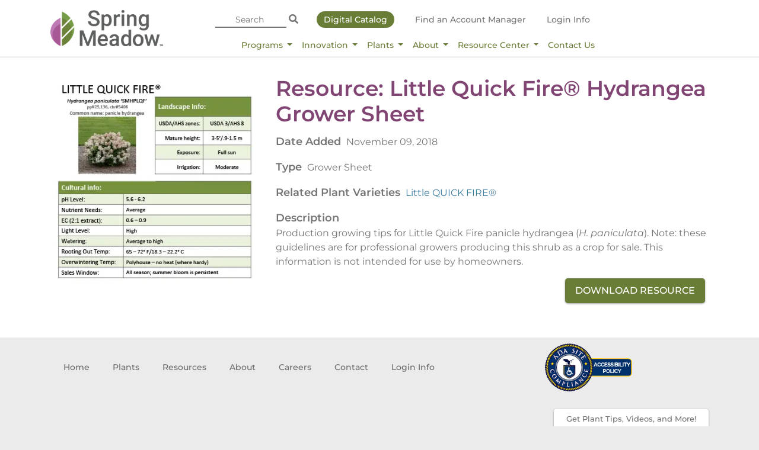

--- FILE ---
content_type: text/html; charset=UTF-8
request_url: https://springmeadownursery.com/resources/little-quick-fire-hydrangea-grower-sheet
body_size: 6287
content:



		
	

<!doctype html>
<html dir="ltr" lang="en">
	<head>
		<meta charset="utf-8">
		<title>Little Quick Fire Hydrangea Grower Sheet - Spring Meadow Nursery</title>
		<meta name="viewport" content="width=device-width, initial-scale=1">

		<!-- meta data -->
		<meta name="description" content="Little Quick Fire Hydrangea Grower Sheet as a downloadable resource (intended for professional growers producing this shrub as a crop for sale).">
		<meta name="keywords" content="Little Quick Fire Hydrangea Grower Sheet">

		

		<!-- open graph common -->
		<meta property="og:site_name" content="Spring Meadow Nursery">
		<meta property="og:type" content="website">
		<meta property="og:image" content="https://springmeadownursery.com/og-image.png"> 

		<!-- open graph per page -->
		<meta property="og:title" content="Little Quick Fire Hydrangea Grower Sheet - Spring Meadow Nursery">
		<meta property="og:description" content="Little Quick Fire Hydrangea Grower Sheet as a downloadable resource (intended for professional growers producing this shrub as a crop for sale).">

		<meta name="format-detection" content="telephone=no">

		
		
		
		
		

		<!-- generics -->
		<link rel="icon" href="/favicon.ico?v=2" type="image/x-icon">

		<link rel="apple-touch-icon" sizes="180x180" href="/apple-touch-icon.png">
		<link rel="icon" type="image/png" sizes="32x32" href="/favicon-32x32.png">
		<link rel="icon" type="image/png" sizes="16x16" href="/favicon-16x16.png">
		<link rel="manifest" href="/site.webmanifest">
		<link rel="mask-icon" href="/safari-pinned-tab.svg" color="#6d8239">
		<meta name="apple-mobile-web-app-title" content="Spring Meadow">
		<meta name="application-name" content="Spring Meadow">
		<meta name="msapplication-TileColor" content="#ffffff">
		<meta name="theme-color" content="#ffffff">


		<style type="text/css">@font-face {font-family:Montserrat;font-style:normal;font-weight:400;src:url(/cf-fonts/s/montserrat/5.0.16/vietnamese/400/normal.woff2);unicode-range:U+0102-0103,U+0110-0111,U+0128-0129,U+0168-0169,U+01A0-01A1,U+01AF-01B0,U+0300-0301,U+0303-0304,U+0308-0309,U+0323,U+0329,U+1EA0-1EF9,U+20AB;font-display:swap;}@font-face {font-family:Montserrat;font-style:normal;font-weight:400;src:url(/cf-fonts/s/montserrat/5.0.16/latin-ext/400/normal.woff2);unicode-range:U+0100-02AF,U+0304,U+0308,U+0329,U+1E00-1E9F,U+1EF2-1EFF,U+2020,U+20A0-20AB,U+20AD-20CF,U+2113,U+2C60-2C7F,U+A720-A7FF;font-display:swap;}@font-face {font-family:Montserrat;font-style:normal;font-weight:400;src:url(/cf-fonts/s/montserrat/5.0.16/latin/400/normal.woff2);unicode-range:U+0000-00FF,U+0131,U+0152-0153,U+02BB-02BC,U+02C6,U+02DA,U+02DC,U+0304,U+0308,U+0329,U+2000-206F,U+2074,U+20AC,U+2122,U+2191,U+2193,U+2212,U+2215,U+FEFF,U+FFFD;font-display:swap;}@font-face {font-family:Montserrat;font-style:normal;font-weight:400;src:url(/cf-fonts/s/montserrat/5.0.16/cyrillic/400/normal.woff2);unicode-range:U+0301,U+0400-045F,U+0490-0491,U+04B0-04B1,U+2116;font-display:swap;}@font-face {font-family:Montserrat;font-style:normal;font-weight:400;src:url(/cf-fonts/s/montserrat/5.0.16/cyrillic-ext/400/normal.woff2);unicode-range:U+0460-052F,U+1C80-1C88,U+20B4,U+2DE0-2DFF,U+A640-A69F,U+FE2E-FE2F;font-display:swap;}@font-face {font-family:Montserrat;font-style:italic;font-weight:400;src:url(/cf-fonts/s/montserrat/5.0.16/vietnamese/400/italic.woff2);unicode-range:U+0102-0103,U+0110-0111,U+0128-0129,U+0168-0169,U+01A0-01A1,U+01AF-01B0,U+0300-0301,U+0303-0304,U+0308-0309,U+0323,U+0329,U+1EA0-1EF9,U+20AB;font-display:swap;}@font-face {font-family:Montserrat;font-style:italic;font-weight:400;src:url(/cf-fonts/s/montserrat/5.0.16/latin-ext/400/italic.woff2);unicode-range:U+0100-02AF,U+0304,U+0308,U+0329,U+1E00-1E9F,U+1EF2-1EFF,U+2020,U+20A0-20AB,U+20AD-20CF,U+2113,U+2C60-2C7F,U+A720-A7FF;font-display:swap;}@font-face {font-family:Montserrat;font-style:italic;font-weight:400;src:url(/cf-fonts/s/montserrat/5.0.16/cyrillic-ext/400/italic.woff2);unicode-range:U+0460-052F,U+1C80-1C88,U+20B4,U+2DE0-2DFF,U+A640-A69F,U+FE2E-FE2F;font-display:swap;}@font-face {font-family:Montserrat;font-style:italic;font-weight:400;src:url(/cf-fonts/s/montserrat/5.0.16/cyrillic/400/italic.woff2);unicode-range:U+0301,U+0400-045F,U+0490-0491,U+04B0-04B1,U+2116;font-display:swap;}@font-face {font-family:Montserrat;font-style:italic;font-weight:400;src:url(/cf-fonts/s/montserrat/5.0.16/latin/400/italic.woff2);unicode-range:U+0000-00FF,U+0131,U+0152-0153,U+02BB-02BC,U+02C6,U+02DA,U+02DC,U+0304,U+0308,U+0329,U+2000-206F,U+2074,U+20AC,U+2122,U+2191,U+2193,U+2212,U+2215,U+FEFF,U+FFFD;font-display:swap;}@font-face {font-family:Montserrat;font-style:normal;font-weight:500;src:url(/cf-fonts/s/montserrat/5.0.16/latin/500/normal.woff2);unicode-range:U+0000-00FF,U+0131,U+0152-0153,U+02BB-02BC,U+02C6,U+02DA,U+02DC,U+0304,U+0308,U+0329,U+2000-206F,U+2074,U+20AC,U+2122,U+2191,U+2193,U+2212,U+2215,U+FEFF,U+FFFD;font-display:swap;}@font-face {font-family:Montserrat;font-style:normal;font-weight:500;src:url(/cf-fonts/s/montserrat/5.0.16/cyrillic/500/normal.woff2);unicode-range:U+0301,U+0400-045F,U+0490-0491,U+04B0-04B1,U+2116;font-display:swap;}@font-face {font-family:Montserrat;font-style:normal;font-weight:500;src:url(/cf-fonts/s/montserrat/5.0.16/cyrillic-ext/500/normal.woff2);unicode-range:U+0460-052F,U+1C80-1C88,U+20B4,U+2DE0-2DFF,U+A640-A69F,U+FE2E-FE2F;font-display:swap;}@font-face {font-family:Montserrat;font-style:normal;font-weight:500;src:url(/cf-fonts/s/montserrat/5.0.16/latin-ext/500/normal.woff2);unicode-range:U+0100-02AF,U+0304,U+0308,U+0329,U+1E00-1E9F,U+1EF2-1EFF,U+2020,U+20A0-20AB,U+20AD-20CF,U+2113,U+2C60-2C7F,U+A720-A7FF;font-display:swap;}@font-face {font-family:Montserrat;font-style:normal;font-weight:500;src:url(/cf-fonts/s/montserrat/5.0.16/vietnamese/500/normal.woff2);unicode-range:U+0102-0103,U+0110-0111,U+0128-0129,U+0168-0169,U+01A0-01A1,U+01AF-01B0,U+0300-0301,U+0303-0304,U+0308-0309,U+0323,U+0329,U+1EA0-1EF9,U+20AB;font-display:swap;}@font-face {font-family:Montserrat;font-style:italic;font-weight:500;src:url(/cf-fonts/s/montserrat/5.0.16/latin-ext/500/italic.woff2);unicode-range:U+0100-02AF,U+0304,U+0308,U+0329,U+1E00-1E9F,U+1EF2-1EFF,U+2020,U+20A0-20AB,U+20AD-20CF,U+2113,U+2C60-2C7F,U+A720-A7FF;font-display:swap;}@font-face {font-family:Montserrat;font-style:italic;font-weight:500;src:url(/cf-fonts/s/montserrat/5.0.16/cyrillic/500/italic.woff2);unicode-range:U+0301,U+0400-045F,U+0490-0491,U+04B0-04B1,U+2116;font-display:swap;}@font-face {font-family:Montserrat;font-style:italic;font-weight:500;src:url(/cf-fonts/s/montserrat/5.0.16/vietnamese/500/italic.woff2);unicode-range:U+0102-0103,U+0110-0111,U+0128-0129,U+0168-0169,U+01A0-01A1,U+01AF-01B0,U+0300-0301,U+0303-0304,U+0308-0309,U+0323,U+0329,U+1EA0-1EF9,U+20AB;font-display:swap;}@font-face {font-family:Montserrat;font-style:italic;font-weight:500;src:url(/cf-fonts/s/montserrat/5.0.16/cyrillic-ext/500/italic.woff2);unicode-range:U+0460-052F,U+1C80-1C88,U+20B4,U+2DE0-2DFF,U+A640-A69F,U+FE2E-FE2F;font-display:swap;}@font-face {font-family:Montserrat;font-style:italic;font-weight:500;src:url(/cf-fonts/s/montserrat/5.0.16/latin/500/italic.woff2);unicode-range:U+0000-00FF,U+0131,U+0152-0153,U+02BB-02BC,U+02C6,U+02DA,U+02DC,U+0304,U+0308,U+0329,U+2000-206F,U+2074,U+20AC,U+2122,U+2191,U+2193,U+2212,U+2215,U+FEFF,U+FFFD;font-display:swap;}@font-face {font-family:Montserrat;font-style:normal;font-weight:600;src:url(/cf-fonts/s/montserrat/5.0.16/cyrillic/600/normal.woff2);unicode-range:U+0301,U+0400-045F,U+0490-0491,U+04B0-04B1,U+2116;font-display:swap;}@font-face {font-family:Montserrat;font-style:normal;font-weight:600;src:url(/cf-fonts/s/montserrat/5.0.16/latin/600/normal.woff2);unicode-range:U+0000-00FF,U+0131,U+0152-0153,U+02BB-02BC,U+02C6,U+02DA,U+02DC,U+0304,U+0308,U+0329,U+2000-206F,U+2074,U+20AC,U+2122,U+2191,U+2193,U+2212,U+2215,U+FEFF,U+FFFD;font-display:swap;}@font-face {font-family:Montserrat;font-style:normal;font-weight:600;src:url(/cf-fonts/s/montserrat/5.0.16/cyrillic-ext/600/normal.woff2);unicode-range:U+0460-052F,U+1C80-1C88,U+20B4,U+2DE0-2DFF,U+A640-A69F,U+FE2E-FE2F;font-display:swap;}@font-face {font-family:Montserrat;font-style:normal;font-weight:600;src:url(/cf-fonts/s/montserrat/5.0.16/latin-ext/600/normal.woff2);unicode-range:U+0100-02AF,U+0304,U+0308,U+0329,U+1E00-1E9F,U+1EF2-1EFF,U+2020,U+20A0-20AB,U+20AD-20CF,U+2113,U+2C60-2C7F,U+A720-A7FF;font-display:swap;}@font-face {font-family:Montserrat;font-style:normal;font-weight:600;src:url(/cf-fonts/s/montserrat/5.0.16/vietnamese/600/normal.woff2);unicode-range:U+0102-0103,U+0110-0111,U+0128-0129,U+0168-0169,U+01A0-01A1,U+01AF-01B0,U+0300-0301,U+0303-0304,U+0308-0309,U+0323,U+0329,U+1EA0-1EF9,U+20AB;font-display:swap;}@font-face {font-family:Montserrat;font-style:italic;font-weight:600;src:url(/cf-fonts/s/montserrat/5.0.16/latin/600/italic.woff2);unicode-range:U+0000-00FF,U+0131,U+0152-0153,U+02BB-02BC,U+02C6,U+02DA,U+02DC,U+0304,U+0308,U+0329,U+2000-206F,U+2074,U+20AC,U+2122,U+2191,U+2193,U+2212,U+2215,U+FEFF,U+FFFD;font-display:swap;}@font-face {font-family:Montserrat;font-style:italic;font-weight:600;src:url(/cf-fonts/s/montserrat/5.0.16/vietnamese/600/italic.woff2);unicode-range:U+0102-0103,U+0110-0111,U+0128-0129,U+0168-0169,U+01A0-01A1,U+01AF-01B0,U+0300-0301,U+0303-0304,U+0308-0309,U+0323,U+0329,U+1EA0-1EF9,U+20AB;font-display:swap;}@font-face {font-family:Montserrat;font-style:italic;font-weight:600;src:url(/cf-fonts/s/montserrat/5.0.16/cyrillic/600/italic.woff2);unicode-range:U+0301,U+0400-045F,U+0490-0491,U+04B0-04B1,U+2116;font-display:swap;}@font-face {font-family:Montserrat;font-style:italic;font-weight:600;src:url(/cf-fonts/s/montserrat/5.0.16/latin-ext/600/italic.woff2);unicode-range:U+0100-02AF,U+0304,U+0308,U+0329,U+1E00-1E9F,U+1EF2-1EFF,U+2020,U+20A0-20AB,U+20AD-20CF,U+2113,U+2C60-2C7F,U+A720-A7FF;font-display:swap;}@font-face {font-family:Montserrat;font-style:italic;font-weight:600;src:url(/cf-fonts/s/montserrat/5.0.16/cyrillic-ext/600/italic.woff2);unicode-range:U+0460-052F,U+1C80-1C88,U+20B4,U+2DE0-2DFF,U+A640-A69F,U+FE2E-FE2F;font-display:swap;}</style>
		<link rel="stylesheet" href="https://use.typekit.net/rje3vbo.css">
		<link href="https://use.fontawesome.com/releases/v5.0.6/css/all.css" rel="stylesheet">
		<link href="https://maxcdn.bootstrapcdn.com/bootstrap/4.0.0/css/bootstrap.min.css" rel="stylesheet" integrity="sha384-Gn5384xqQ1aoWXA+058RXPxPg6fy4IWvTNh0E263XmFcJlSAwiGgFAW/dAiS6JXm" crossorigin="anonymous">

		
			<link href='/js/multiple-select.css' rel='stylesheet' type='text/css' />
		
		
		<link href="/style.css?v=3" rel="stylesheet">
		
		<script src="https://ajax.googleapis.com/ajax/libs/jquery/1.11.2/jquery.min.js"></script>
		
		<!-- Google Tag Manager -->
		<script>(function(w,d,s,l,i){w[l]=w[l]||[];w[l].push({'gtm.start':
		new Date().getTime(),event:'gtm.js'});var f=d.getElementsByTagName(s)[0],
		j=d.createElement(s),dl=l!='dataLayer'?'&l='+l:'';j.async=true;j.src=
		'https://www.googletagmanager.com/gtm.js?id='+i+dl;f.parentNode.insertBefore(j,f);
		})(window,document,'script','dataLayer','GTM-K9Z65K9');</script>
		<!-- End Google Tag Manager -->

	   <!-- Conditional Page-Specific JS -->
		  
	
	</head>
	</head>
	
	<body id="mainBody">

		<!-- Google Tag Manager (noscript) -->
		<noscript><iframe src="https://www.googletagmanager.com/ns.html?id=GTM-K9Z65K9"
		height="0" width="0" style="display:none;visibility:hidden"></iframe></noscript>
		<!-- End Google Tag Manager (noscript) -->

		
		<header>
             <a class="skip-link" href="#smnContent">Skip to content</a>
		  <div class="container">
              <a class="navbar-brand mr-auto" href="https://springmeadownursery.com/"><img src="/springm-logo.png" alt="Spring Meadow Nursery" class="mainLogo" /></a>
		  	<div class="topNav">            
                <div class="searchBox mainSearchBox">
					
					  <form id="siteSearch" id="siteSearch" method="post" action="https://springmeadownursery.com/"  >
<div class='hiddenFields'>
<input type="hidden" name="params" value="eyJyZXN1bHRfcGFnZSI6InNlYXJjaCJ9" />
<input type="hidden" name="ACT" value="106" />
<input type="hidden" name="site_id" value="1" />
<input type="hidden" name="csrf_token" value="95e5fe19362c1d7dac0a9cae9182e5ae6ed41fa4" />
</div>


						<fieldset>
							<div class="liveSearchResults">
							</div>
						  	<input type="search" class="searchKeywords" name="keywords" aria-label="Search" placeholder="Search" autocomplete="off" />
						  	<button type="submit" class="searchButton" aria-label="Search"><i class="fas fa-search"></i></button>
						</fieldset>
					  </form>
					
				</div>
			  	
			    	
					<ul class="whatever">
						
						
						<li class="dcatalog"><a href="https://digitaleditions.walsworth.com/publication/?i=851832&pre=1" target="1"
								>Digital Catalog</a></li>
						
						
						
						<li class=""><a href="/pages/contact-us#accountManager" > Find an Account Manager </a></li>
						
						
						
						<li class=""><a href="/plants/ordering-information/" >Login Info</a></li>
						
						
		</ul>
					
				
		    </div>
		  
			<nav class="navbar navbar-expand-lg justify-content-center">
<!--			 <a class="navbar-brand mr-auto" href="https://springmeadownursery.com/"><img src="/springm-logo.png" alt="Spring Meadow Nursery" class="mainLogo" /></a>-->
			  <button class="navbar-toggler" type="button" data-toggle="collapse" data-target="#navbarContent" aria-controls="navbarContent" aria-expanded="false" aria-label="Toggle navigation">
				MENU <i class="fas fa-bars"></i>
			  </button>
			  <div class="collapse navbar-collapse" id="navbarContent">
				  
				  
				  <ul class="navbar-nav mx-auto justify-content-center">
						
						
						<li class="nav-item dropdown">
							<a href="" title="Programs"
								class=" passive dropdown-toggle  nav-link  "   data-toggle="dropdown"
								aria-haspopup="true" aria-expanded="false" >
								Programs
							</a>

							
							<ul class="dropdown-menu">
								
						
						<li class="nav-item ">
							<a href="/plant_programs/programs-overview/" title=" Programs Overview "
								class="    dropdown-item "  >
								 Programs Overview 
							</a>

							
						</li>
						
						
						
						<li class="nav-item ">
							<a href="/plant_programs/proven-winners/" title="Proven Winners"
								class="     dropdown-item "  >
								Proven Winners
							</a>

							
							<ul class="navLevel2">
								
						
						<li class="nav-item ">
							<a href="/plant_programs/independent-garden-centers/" title="Independent Garden Centers"
								class="    dropdown-item "  >
								Independent Garden Centers
							</a>

							
						</li>
						
						
						
						<li class="nav-item ">
							<a href="https://www.provenwinnerscolorchoice.com/landscape-professionals/" title="Landscape Professionals"
								class="    dropdown-item " target="1"  >
								Landscape Professionals
							</a>

							
						</li>
						
						
							</ul>
							
						</li>
						
						
						
						<li class="nav-item ">
							<a href="/plant_programs/Decked-Out/" title="Decked Out"
								class="    dropdown-item "  >
								Decked Out
							</a>

							
						</li>
						
						
						
						<li class="nav-item ">
							<a href="/plant_programs/deer-proof-plant-program" title="Deer Proof"
								class="    dropdown-item "  >
								Deer Proof
							</a>

							
						</li>
						
						
						
						<li class="nav-item ">
							<a href="/plant_programs/local-roots/" title=" Local Roots "
								class="    dropdown-item "  >
								 Local Roots 
							</a>

							
						</li>
						
						
						
						<li class="nav-item ">
							<a href="/plant_programs/hollywood-hibiscus" title="Hollywood Hibiscus"
								class="    dropdown-item "  >
								Hollywood Hibiscus
							</a>

							
						</li>
						
						
						
						<li class="nav-item ">
							<a href="https://springmeadownursery.com/plant_programs/newgen-boxwood" title="NewGen Boxwood"
								class="    dropdown-item "  >
								NewGen Boxwood
							</a>

							
						</li>
						
						
						
						<li class="nav-item ">
							<a href="/plant_programs/proven-winners-trees/" title="Proven Winners Trees"
								class="    dropdown-item "  >
								Proven Winners Trees
							</a>

							
						</li>
						
						
						
						<li class="nav-item ">
							<a href="/plant_programs/bare-root-roses/" title=" Bare Root Stock "
								class="    dropdown-item "  >
								 Bare Root Stock 
							</a>

							
						</li>
						
						
						
						<li class="nav-item ">
							<a href="/plant_programs/pre-budded-hydrangeas/" title="Pre-Budded Hydrangeas"
								class="    dropdown-item "  >
								Pre-Budded Hydrangeas
							</a>

							
						</li>
						
						
						
						<li class="nav-item ">
							<a href="/plant_programs/cut-flowers" title=" Cut Flowers "
								class="    dropdown-item "  >
								 Cut Flowers 
							</a>

							
						</li>
						
						
						
						<li class="nav-item ">
							<a href="https://springmeadownursery.com/plant_programs/in-check" title="In Check"
								class="    dropdown-item "  >
								In Check
							</a>

							
						</li>
						
						
						
						<li class="nav-item ">
							<a href="https://springmeadownursery.com/plant_programs/flavor-fest" title="Flavor Fest"
								class="    dropdown-item "  >
								Flavor Fest
							</a>

							
						</li>
						
						
						
						<li class="nav-item ">
							<a href="/plant_programs/shrubs-of-the-year" title="Shrubs of the Year"
								class="    dropdown-item "  >
								Shrubs of the Year
							</a>

							
						</li>
						
						
							</ul>
							
						</li>
						
						
						
						<li class="nav-item dropdown">
							<a href="" title="Innovation"
								class=" passive dropdown-toggle  nav-link  "   data-toggle="dropdown"
								aria-haspopup="true" aria-expanded="false" >
								Innovation
							</a>

							
							<ul class="dropdown-menu">
								
						
						<li class="nav-item ">
							<a href="/innovation/plant-trials-testing/" title="Plant Trials & Testing"
								class="    dropdown-item "  >
								Plant Trials & Testing
							</a>

							
						</li>
						
						
						
						<li class="nav-item ">
							<a href="/innovation/breeder-solutions/" title=" Breeder Solutions "
								class="    dropdown-item "  >
								 Breeder Solutions 
							</a>

							
						</li>
						
						
						
						<li class="nav-item ">
							<a href="/plant_programs/global-partners/" title="Global Partners"
								class="    dropdown-item "  >
								Global Partners
							</a>

							
						</li>
						
						
						
						<li class="nav-item ">
							<a href="/innovation/spring-meadow-genetics/" title=" Spring Meadow Genetics "
								class="    dropdown-item "  >
								 Spring Meadow Genetics 
							</a>

							
						</li>
						
						
						
						<li class="nav-item ">
							<a href="/innovation/production-innovation/" title="Production Innovation"
								class="    dropdown-item "  >
								Production Innovation
							</a>

							
						</li>
						
						
							</ul>
							
						</li>
						
						
						
						<li class="nav-item dropdown">
							<a href="" title="Plants"
								class=" passive dropdown-toggle  nav-link  "   data-toggle="dropdown"
								aria-haspopup="true" aria-expanded="false" >
								Plants
							</a>

							
							<ul class="dropdown-menu">
								
						
						<li class="nav-item ">
							<a href="/plantfinder" title="Plant Finder"
								class="    dropdown-item "  >
								Plant Finder
							</a>

							
						</li>
						
						
						
						<li class="nav-item ">
							<a href="/plants/our-liners/" title="Our Liners"
								class="    dropdown-item "  >
								Our Liners
							</a>

							
						</li>
						
						
						
						<li class="nav-item ">
							<a href="/plants/ordering-information/" title="Ordering Information"
								class="    dropdown-item "  >
								Ordering Information
							</a>

							
						</li>
						
						
						
						<li class="nav-item ">
							<a href="/catalog-request" title="Request a Catalog"
								class="    dropdown-item "  >
								Request a Catalog
							</a>

							
						</li>
						
						
							</ul>
							
						</li>
						
						
						
						<li class="nav-item dropdown">
							<a href="" title="About"
								class=" passive dropdown-toggle  nav-link  "   data-toggle="dropdown"
								aria-haspopup="true" aria-expanded="false" >
								About
							</a>

							
							<ul class="dropdown-menu">
								
						
						<li class="nav-item ">
							<a href="/about/our-story/" title="Our Story"
								class="    dropdown-item "  >
								Our Story
							</a>

							
						</li>
						
						
						
						<li class="nav-item ">
							<a href="/about/press/" title="Press"
								class="    dropdown-item "  >
								Press
							</a>

							
						</li>
						
						
						
						<li class="nav-item ">
							<a href="/about/meet-the-team/" title="Meet the Team"
								class="    dropdown-item "  >
								Meet the Team
							</a>

							
						</li>
						
						
						
						<li class="nav-item ">
							<a href="/about/stewardship/" title="Stewardship"
								class="     dropdown-item "  >
								Stewardship
							</a>

							
							<ul class="navLevel2">
								
						
						<li class="nav-item ">
							<a href="/about/invincibelle-campaign/" title="Invincibelle Campaign"
								class="    dropdown-item "  >
								Invincibelle Campaign
							</a>

							
						</li>
						
						
						
						<li class="nav-item ">
							<a href="/about/sustainability" title="Sustainability"
								class="    dropdown-item "  >
								Sustainability
							</a>

							
						</li>
						
						
							</ul>
							
						</li>
						
						
						
						<li class="nav-item ">
							<a href="/about/tradeshows/" title="Tradeshows"
								class="    dropdown-item "  >
								Tradeshows
							</a>

							
						</li>
						
						
							</ul>
							
						</li>
						
						
						
						<li class="nav-item dropdown">
							<a href="" title="Resource Center"
								class=" passive dropdown-toggle  nav-link  "   data-toggle="dropdown"
								aria-haspopup="true" aria-expanded="false" >
								Resource Center
							</a>

							
							<ul class="dropdown-menu">
								
						
						<li class="nav-item ">
							<a href="/resources/" title="Resources"
								class="    dropdown-item "  >
								Resources
							</a>

							
						</li>
						
						
						
						<li class="nav-item ">
							<a href="/proven-winners-marketing/" title="Proven Winners Marketing"
								class="    dropdown-item "  >
								Proven Winners Marketing
							</a>

							
						</li>
						
						
							</ul>
							
						</li>
						
						
						
						<li class="nav-item ">
							<a href="/contact-us/" title="Contact Us"
								class="  nav-link  "  >
								Contact Us
							</a>

							
						</li>
						
						
					</ul>
				  
				  <ul class="nav navbar-nav ml-auto justify-content-end">
						
		          </ul>
		          <div class="mobileTopNav">
		          	
			    	
					<ul class="whatever">
						
						
						<li class="dcatalog"><a href="https://digitaleditions.walsworth.com/publication/?i=851832&pre=1" target="1"
								>Digital Catalog</a></li>
						
						
						
						<li class=""><a href="/pages/contact-us#accountManager" > Find an Account Manager </a></li>
						
						
						
						<li class=""><a href="/plants/ordering-information/" >Login Info</a></li>
						
						
		</ul>
					
					<div class="searchBox mobileSearchBox">
						
					  <form id="siteSearch" id="siteSearch" method="post" action="https://springmeadownursery.com/"  >
<div class='hiddenFields'>
<input type="hidden" name="params" value="eyJyZXN1bHRfcGFnZSI6InNlYXJjaCJ9" />
<input type="hidden" name="ACT" value="106" />
<input type="hidden" name="site_id" value="1" />
<input type="hidden" name="csrf_token" value="95e5fe19362c1d7dac0a9cae9182e5ae6ed41fa4" />
</div>


						<fieldset>
							<div class="liveSearchResults">
							</div>
						  	<input type="search" class="searchKeywords" name="keywords" aria-label="Search" placeholder="Search" autocomplete="off" />
						  	<button type="submit" class="searchButton" aria-label="Search"><i class="fas fa-search"></i></button>
						</fieldset>
					  </form>
					
					</div>
				  </div>
			  </div>
			</nav>
              <div class="clear"></div>
		  </div>
		</header>

		<div id="smnContent" class="content">
			

	<div class="container">
		<section class="pageContent">
			

















	


	
		
			
			
			
			

			

			
			<div class="row resourcePageContent">
				<div class="col-md-4">
					  
						  
							  <figure>
								  
									  <img src="/images/jcogs_img/cache/hydrangea_paniculata_little_quick_fire_professional_grower_sheet_copy_-_28de80_-_e3d9e82c821e4a3b34e7ae306a81b07e34358768.webp" alt="Preview of Little Quick Fire® Hydrangea Grower Sheet PDF" class="resourceThumbnail">
								  
							  </figure>
						  
					  
				</div>
				<div class="col-md-8">
					  <h1 class="resourceTitle">Resource: Little Quick Fire® Hydrangea Grower Sheet</h1>

					  <p class="resourceInfo">
					  	<span class="resourceInfoLabel">Date Added</span>
					  	November 09, 2018
					  </p>

					  
					  	<p class="resourceInfo">
					  		<span class="resourceInfoLabel">Type</span>
							Grower Sheet
						</p>
					  

					  
					  	<p class="resourceInfo">
					  		<span class="resourceInfoLabel">Related Plant Varieties</span>
							<a href="/plantfinder/little-quick-fire-39320">
Little QUICK FIRE®
</a>
						</p>
					  
					  
					  
					  
					  

					  
					  <span class="resourceInfoLabel">Description</span>
					  <p>Production growing tips for Little Quick Fire panicle hydrangea (<em>H. paniculata</em>). Note: these guidelines are for professional growers producing this shrub as a crop for sale. This information is not intended for use by homeowners.</p>
					  
					  
					  
					  
					  

					  <div class="resourceButtons resourcePageButtons">
							
								
									<a href="https://springmeadownursery.com/files/resource_files/Hydrangea%20paniculata%20Little%20Quick%20Fire%20Professional%20Grower%20Sheet.pdf" class="btn btn-lg btnGreen resourceButton resourceFile">Download Resource</a>
								
							
							
					  </div>
				</div>
			</div>
			
			
	
			</div>
		</div>
		</section>
	</div>

		</div>
<!--<div class="topLink" tabindex="0"><a href="#mainBody"><i class="fas fa-chevron-up"></i><br>Back to Top</a></div>-->
		<footer>
		  <div class="container">
			  
			  <ul class="bottomNav">
				
				
				<li><a href="/" >Home</a></li>
				
				
				
				<li><a href="/plantfinder/" >Plants</a></li>
				
				
				
				<li><a href="/resources/" > Resources </a></li>
				
				
				
				<li><a href="/about/our-story/" >About</a></li>
				
				
				
				<li><a href="/employment-opportunities/" >Careers</a></li>
				
				
				
				<li><a href="/contact-us/" >Contact</a></li>
				
				
				
				
				<li><a href="/plants/ordering-information/" > Login Info</a></li>
				
				
				
			</ul>

			  
			  

			  	  
				  

				  
				  	
				  		<span class="access">		  
<a href="https://adasitecompliancetools.com/ap.asp?h=SPMDWN" target="_blank"><img src="https://www.adasitecompliance.com/img/APolicy.png" alt="ADA Site Compliance Accessibility Policy"></a></span>
				  <div class="footerSocialIcons d-md-none">
				  	
						
                      <li>
							<a href="https://www.linkedin.com/company/spring-meadow-nursery" aria-label="LinkedIn" target="_blank">
								<span class="fab fa-linkedin" aria-hidden="true"></span>
							</a></li>
						
                      <li>
							<a href="https://www.youtube.com/channel/UCc37r5X_XuOMz7f74-LAyCg" aria-label="YouTube" target="_blank">
								<span class="fab fa-youtube" aria-hidden="true"></span>
							</a></li>
						
                      <li>
							<a href="https://twitter.com/pwcolorchoice" aria-label="Twitter" target="_blank">
								<span class="fab fa-twitter" aria-hidden="true"></span>
							</a></li>
						
                      <li>
							<a href="https://www.facebook.com/springmeadownursery/" aria-label="Facebook" target="_blank">
								<span class="fab fa-facebook" aria-hidden="true"></span>
							</a></li>
						
					
                    </div>

				  
	  			  <div class="emailSignup">
                      <form action="/pages/newsletter">
                      <button type="submit" class="btn signupButton"  >
<!--	  			  	<button type="button" class="btn signupButton" data-toggle="modal" data-target="#emailSignupModal">-->
					  Get Plant Tips, Videos, and More!
					</button></form>
			  	  </div>
				  
				  <div class="footerInfo">
					  <p style="text-align:center"><span class="nowrap">P: 800-633-8859</span> <span class="nowrap">P: 616-846-4729</span> <span class="nowrap">F: 800-224-1628</span></p>

<p style="text-align:center">Office: 12601 120th Ave, Grand Haven, MI 49417</p>

<p style="text-align:center">Shipping &amp; Receiving:&nbsp;12415 120th Ave, Grand Haven, MI 49417</p>
				  </div>
				  <ul class="footerSocialIcons d-none d-md-block">
					
						
                      <li>
							<a href="https://www.linkedin.com/company/spring-meadow-nursery" aria-label="LinkedIn" target="_blank">
								<span class="fab fa-linkedin" aria-hidden="true"></span>
							</a></li>
						
                      <li>
							<a href="https://www.youtube.com/channel/UCc37r5X_XuOMz7f74-LAyCg" aria-label="YouTube" target="_blank">
								<span class="fab fa-youtube" aria-hidden="true"></span>
							</a></li>
						
                      <li>
							<a href="https://twitter.com/pwcolorchoice" aria-label="Twitter" target="_blank">
								<span class="fab fa-twitter" aria-hidden="true"></span>
							</a></li>
						
                      <li>
							<a href="https://www.facebook.com/springmeadownursery/" aria-label="Facebook" target="_blank">
								<span class="fab fa-facebook" aria-hidden="true"></span>
							</a></li>
						
					
				  </ul>
			  
			  <p class="copyInfo">&copy; 2025 Spring Meadow Nursery, Inc.
			  	<a href="/privacy-legal">Privacy/Legal</a>
			  	<a href="/terms-conditions">Terms &amp; Conditions</a></p>
		  </div>
            <div class="topLink d-none" tabindex="0"><a href="#mainBody"><i class="fas fa-chevron-up"></i><br>Back to Top</a></div>
		
            			<div class="modal fade emailSignupModal" id="emailSignupModal" tabindex="-1" role="dialog">
			  <div class="modal-dialog" role="document">
				<div class="modal-content">
				  <div class="modal-header">
					
					<button type="button" class="close" data-dismiss="modal" aria-label="Close">
					  <span aria-hidden="true">&times;</span>
					</button>
				  </div>

				</div>
			  </div>
			</div>
		  <form id="liveSearch" id="liveSearch" method="post" action="https://springmeadownursery.com/"  >
<div class='hiddenFields'>
<input type="hidden" name="ACT" value="106" />
<input type="hidden" name="site_id" value="1" />
<input type="hidden" name="csrf_token" value="95e5fe19362c1d7dac0a9cae9182e5ae6ed41fa4" />
</div>


			<input id="liveSearchKeywords" type="hidden" class="searchKeywords" name="keywords" autocomplete="off" />
		  </form>
		</footer>
		
		<script src="https://cdnjs.cloudflare.com/ajax/libs/popper.js/1.12.9/umd/popper.min.js"></script>
		<script src="https://maxcdn.bootstrapcdn.com/bootstrap/4.0.0/js/bootstrap.min.js" integrity="sha384-JZR6Spejh4U02d8jOt6vLEHfe/JQGiRRSQQxSfFWpi1MquVdAyjUar5+76PVCmYl" crossorigin="anonymous"></script>
		
		<script src="/js/ajax-search-site-suggestions.js?v=2"></script>
		<script>
		
			$(document).ready(function(){

				var activateAtDistance = 400;

				$(window).scroll(function() {
					var scrollBottom = $(document).height() - $(window).height() - $(window).scrollTop();
				    if (scrollBottom < activateAtDistance) {
				        if (($('.topLink').hasClass('showing') == false) && ($(document).height() > 1500)) {$('.topLink').addClass('showing');}
				    } else {
				        if ($('.topLink').hasClass('showing') == true) {$('.topLink').removeClass('showing');}
				    }
				});

				$('a[href="#mainBody"]').click(function() {
					$(window).scrollTop(0);
					return false;
				});

				$('.emailSignup input').on('input', function() { 
					if ($('.emailSignup .captcha').hasClass('visible') == false) {
						$('.emailSignup .captcha').addClass('visible');
					}
					
				});

				var timeout = null;
				var keywordLength = null;
				var keywordContent = null;

				$('.mainSearchBox .searchKeywords').on('keyup', function() { 					
					clearTimeout(timeout);
					timeout = setTimeout(function () {
						keywordLength = $(".searchKeywords").val().length;
						keywordContent = $(".searchKeywords").val();
						console.log(keywordContent);
						$("#liveSearchKeywords").val(keywordContent).trigger('change');
						if (($('.searchBox .liveSearchResults').hasClass('visible') == false) && (keywordLength > 2) && ($(".searchKeywords").is(":focus"))) {
							setTimeout(function(){$('.liveSearchResults').addClass('visible');},300);
						}
						
						if (keywordLength < 3) {
							if ($('.searchBox .liveSearchResults').hasClass('visible') == true) {
								setTimeout(function(){$('.liveSearchResults').removeClass('visible');},100);
							}
						}
						
					}, 300); 
					
					

					
				});

				$('.mainSearchBox .searchKeywords').on('focusout', function() {
					if ($('.searchBox .liveSearchResults').hasClass('visible') == true) {
						setTimeout(function(){$('.liveSearchResults').removeClass('visible');},200);
					}
				});
				
				$('.mainSearchBox .searchKeywords').on('focusin', function() {
					if (keywordLength > 2) {
						setTimeout(function(){$('.liveSearchResults').addClass('visible');},200);
					}
				});
				
				
				
				
				////
				////
				//// ADA JAVASCRIPT
				////
				////
				
				// PLANTFINDER ADA SCRIPT
				$('button.ms-choice').attr('aria-expanded','false');
				$('button.ms-choice').click(function(){
					if( $(this).hasClass('open') ){
						$(this).removeClass('open');
						$('button.ms-choice').attr('aria-expanded','false');
					}else{
						$(this).addClass('open');
						$('button.ms-choice').attr('aria-expanded','true');
					}
				});
				
				// CAROUSEL IMAGES ADA
				$('#plantGallery img').attr('aria-hidden',true);
				$('.youMayAlsoLike .jcarousel-next, .youMayAlsoLike .jcarousel-prev').attr('aria-hidden',true).attr('aria-hidden',true);
				$('.youMayAlsoLike img').attr('aria-hidden',true);

			});
		</script>
        <!-- Start of HubSpot Embed Code -->
		<script  id="hs-script-loader" async defer src="//js.hs-scripts.com/20584599.js"></script>
		<!-- End of HubSpot Embed Code -->
	<script defer src="https://static.cloudflareinsights.com/beacon.min.js/vcd15cbe7772f49c399c6a5babf22c1241717689176015" integrity="sha512-ZpsOmlRQV6y907TI0dKBHq9Md29nnaEIPlkf84rnaERnq6zvWvPUqr2ft8M1aS28oN72PdrCzSjY4U6VaAw1EQ==" data-cf-beacon='{"version":"2024.11.0","token":"433077a6b80743deb0239ec0fd6cdb42","r":1,"server_timing":{"name":{"cfCacheStatus":true,"cfEdge":true,"cfExtPri":true,"cfL4":true,"cfOrigin":true,"cfSpeedBrain":true},"location_startswith":null}}' crossorigin="anonymous"></script>
</body>
</html>


--- FILE ---
content_type: text/css
request_url: https://springmeadownursery.com/style.css?v=3
body_size: 13782
content:
/* ------------ SPRING MEADOW -- MAIN STYLESHEET ----------- */


/* ------------ GENERAL STYLES ------------ */

input[type="color"],
input[type="date"],
input[type="datetime"],
input[type="datetime-local"],
input[type="email"],
input[type="month"],
input[type="number"],
input[type="password"],
input[type="search"],
input[type="tel"],
input[type="text"],
input[type="time"],
input[type="url"],
input[type="week"],
select:focus,
textarea {
  font-size: 16px;
  font-family: 'Montserrat', sans-serif;
  color:#757575;
}

*:focus:not(.focus-visible) {
  outline: none;
    box-shadow: none;
}


*:focus, button:focus {
	outline-color: 2px solid black;
	outline-offset: 3px;
}

*:focus-visible:not(body.cke_editable), .hs-input:focus, input[type="submit"]:focus-visible { 
	/* ensure high-contrast mode still has an indicator */
	outline: 2px transparent solid !important;

	/* Apply a thick yellow box-shadow with 
	   a thin dark blue indicator in the middle */
	box-shadow: 0 0 0 2px #F9F9D1, 0 0 0 4px #396196, 0 0 4px 8px #F9F9D1 !important;
}
a:focus-visible{
    text-decoration:underline;
}
.form-control{
    border: 1px solid dimgrey;
}
.form-control:focus {
	outline: 2px transparent solid;
	box-shadow: 0 0 0 2px #F9F9D1, 0 0 0 4px #396196, 0 0 4px 8px #F9F9D1 !important;
}

.skip-link {
  background: #697D36;
    color:white;
  font-weight: 700;
  left: 5%;
  padding: 6px 20px;
  position: absolute;
  transform: translateY(-100%);
      transition: transform 0.3s;
        z-index: 5;
}
a.skip-link.focus-visible, a.skip-link, a.skip-link:visited {
    color: #fff !important;  
} 
.skip-link:focus {
  transform: translateY(0%);
}
body {
	font-family: 'Montserrat', sans-serif;
	color:#757575;
	background:#ebebeb;
}

h1, h2 {
	font-family: "merriweather",serif;
	font-weight:bold;
	margin-bottom:.75rem;
}

h1 {
	font-size: 30px;
	text-align:center;
}

h2 {
	font-size: 25px;
}

	@media screen and (min-width:768px) {
		h1 {
			font-size:48px;
		}

		h2 {
			font-size:36px;
		}
	}

h3 {
	font-size:18px;
	font-weight:600;
}

	@media screen and (min-width:768px) {
		h3 {
			font-size:20px;
		}
	}

h4 {
	font-family: "merriweather",serif;
	font-size:16px;
	color:#5e5f5f;
}

	@media screen and (min-width:768px) {
		h4 {
			font-size:18px;
		}
	}

strong {
	font-weight:600;
}

a:link, a:visited {
	color:#3B7BA0;
}

	a:hover {
		color:#457D9D;
	}
.clear {
    clear: both;
}

.container{
    position:relative;
}
.content {
	overflow-x:hidden;
	background:#fff;
}

.paginate {
	text-align:center;
	margin-top:30px;
}

.paginate ul {
	margin-left:auto;
	margin-right:auto;
	padding-left:0;
}

.paginate ul li {
	list-style-type: none;
	display:inline-block;
}

.paginate ul li a {
	display:inline-block;
	border-radius:2px;
	box-shadow:0 1px 3px 0 rgba(35,31,32,.45);
	margin-left:3px;
	margin-right:3px;
	width:32px;
	height:28px;
	line-height:28px;
	text-align: center;
}

	.paginate ul li a:link, .paginate ul li a:hover, .paginate ul li a:visited, .paginate ul li a:active {
		color:#757575;
		text-decoration: none;
	}

	.paginate ul li a.act {
		box-shadow: 0 0 0 0;
	}

	@media screen and (min-width:768px) {
		.paginate ul li a {
			margin-left:7px;
			margin-right:7px;
			width:42px;
			height:37px;
			line-height:37px;
		}
	}


/* ------------ NAV/HEADER STYLES ------------ */

.topLink {
	position:fixed;
	bottom:40px;
	right:-140px;
	z-index:777;
	transition-duration: .5s;
}

	.topLink.showing {
		right:0;
	}

	.topLink a, .topLink a:link, .topLink a:hover, .topLink a:visited {
		color:#fff;
		width:130px;
		text-align: center;
		background:#814574;
		padding:1rem;
		padding-top:.75rem;
		display: block;
		line-height:1.1;
		border-top-left-radius: 4px;
		border-bottom-left-radius: 4px;
		box-shadow: 0 2px 6px 0 rgba(35,31,32,.25);
		text-decoration: none;
	}

		.topLink a:hover {
			
		}

header {
	border-bottom:3px solid #f1f1f1;
	background:#fff;
}

.mainLogo {
	width:130px;
	margin-top:12px;
	margin-bottom:6px;
}

	@media screen and (min-width:992px) {
		.mainLogo {
			width:190px;
/*			margin-top:-50px;*/
			margin-bottom:0;
		}
	}

.searchBox {
	float:left;
	display: none;
	margin-top:15px;
	position:relative;
}

	.searchBox input {
		border-top:0 none;
		border-left:0 none;
		border-right:0 none;
		padding-top:.5rem;
		text-align:center;
		color:#757575;
		font-size:14px;
		width:120px;
	}

		.searchBox input::-moz-placeholder,
		.searchBox input::-webkit-input-placeholder,
		.searchBox input::-ms-input-placeholder {
			color:#757575;
		}
		
		.searchBox input::placeholder {
			color:#757575;
		}

	.searchButton {
		border:0 none;
		background: transparent;
		cursor: pointer;
		padding: 0;
		color:#757575;
	}

	@media screen and (min-width:1196px) {
		.searchBox {
			display:block;
		}
	}

.mobileSearchBox {
	display:block;
	float:none;
	margin-bottom:1.5rem;
	margin-top:0;
}

	.mobileSearchBox input {
		text-align:left;
		width:65%;
		max-width:250px;
		padding-left:4px;
		padding-right:4px;
	}

	@media screen and (min-width:992px) {
		.mobileSearchBox {
			display:none;
		}
	}

#liveSearch {
	height:0;
	width:0;
	margin:0;
	padding:0;
}

.liveSearchResults {
	visibility:hidden;
	position:absolute;
	top:35px;
	background:#fff;
	width:200px;
	z-index:333;
	padding:5px 10px;
	border: 2px solid #f1f1f1;
	box-shadow: 0 2px 6px 0 rgba(35,31,32,.25);
	font-size:14px;
	font-weight:500;
}
	.liveSearchResults p {
		margin-top:.5rem;
		margin-bottom:.5rem;
	}

	.liveSearchResults a {
		display: block;
	}
.topNav{
    float:right;

}
    @media screen and (min-width:992px) {
     .topNav{
    width:75%;

}   
    }
.topNav ul {
	font-size:14px;
	float:left;
	list-style-type:none;
	padding-left:.5rem;
	margin-bottom:0;
	margin-top:15px;
	display:none;
}

	.topNav ul li {
		display:inline-block;
		margin-left:15px;
		padding:.5rem;
		padding-bottom:0;
		color:#757575;
	}

		.topNav ul li a {
			color:#757575;
            font-weight:500;
		}
       .topNav ul li.dcatalog a {
                background: #697D36;
    padding: 5px 12px;
    border-radius: 30px;
    color: white;
}

	@media screen and (min-width:992px) {
		.topNav ul {
			display:block;
		}

	}

.mobileTopNav ul {
	list-style-type: none;
	padding-left:0;
	color:#757575;
	margin-top:.5rem;
	margin-bottom:.75em;
}

	.mobileTopNav ul li a {
		color:#757575;
		line-height:2;
	}
   .mobileTopNav ul li.dcatalog a {
    background: #697D36;
    padding: 5px 12px;
    border-radius: 30px;
    color: white;
}

	@media screen and (min-width:992px) {
		.mobileTopNav ul {
			display:none;
		}
	}

.navbar {
	padding-left:0;
	padding-right:0;
	font-size:14px;
	font-weight:500;
	padding-bottom:0px;
        width: 80%;
    float: right;
    margin-top: -35px;
}

	.navbar .navbar-collapse {
		margin-top:2px;
	}

	.navbar-toggler {
		color:#757575;
		font-size:18px;
		font-weight:400;
		margin-top:30px;
	}
.collapse{
    
}
.navbar-expand-lg .navbar-toggler{
    
}
	.navbar .dropdown-menu, .searchBox .dropdown-menu {
		border: 2px solid #f1f1f1;
    	border-radius: 0;
    	box-shadow: 0 2px 6px 0 rgba(35,31,32,.25);
    	margin-top:-2px;
    	background-clip: border-box;
	}

	.navbar .dropdown-item, .searchBox .dropdown-item {
		font-size:14px;
		font-weight:500;
	}

	.navbar .nav-link, .navbar .dropdown-item, .searchBox .dropdown-item {
		color:#697D36;
	}

		.navbar .nav-link:hover, .navbar .dropdown-item:hover, .searchBox .dropdown-item:hover {
			color:black;
			background-color: #f8f9fa;
		}

/*
		.navbar .nav-link:focus {
			outline:none;
		}
*/

	.navbar .dropdown-item, .searchBox .dropdown-item {
		padding-left:.75rem;
		padding-right:.75rem;
	}

		.navbar .dropdown-item:active, .navbar .dropdown-item.active, .searchBox .dropdown-item:active {
			background-color:#697D36;
			color:#fff;
		}

	.navbar .navLevel2 .dropdown-item {
		padding-left:1.5rem;
	}
ul.navLevel2{
    padding-inline-start:0px;
}
ul.navLevel2 li{
    list-style-type:none ;
}
	@media screen and (max-width:991px) {
		/* .dropdown-menu {
			border:0 none;
			padding-top:0;
		} */
.navbar {
        width: 60%;
    margin-top: 0px;
}
		.navbar .nav-link:hover, .navbar .dropdown-item:hover {
			padding-left:.75rem;
		}
	}

/* ------------ FOOTER STYLES ------------ */

footer {
	background: #ebebeb;
	font-size:14px;
	color:#696969;
	padding-bottom:.5rem;
}

	.bottomNav {
		list-style-type:none;
		font-weight:500;
		padding-left:22px;
		padding-top:30px;
		-moz-columns:2;
		columns:2;
		width:75%;
		margin-left:auto;
		margin-right:auto;
		font-size:16px;
	}

		.bottomNav li {
			width:100px;
			margin-bottom:3px;
		}

		.bottomNav li a {
			color:#696969;
		}

		@media screen and (min-width:768px) {
			.bottomNav {
				float:left;
				width:410px;
				columns:1;
				margin-left:0;
				font-size:14px;
			}

			.bottomNav li {
				display:inline-block;
				margin-bottom:5px;
			}
		}

		@media screen and (min-width:992px) {
			.bottomNav {
				width:634px;
			}

			.bottomNav li {
				width:auto;
				margin-right:25px;
			}
		}

		@media screen and (min-width:1200px) {
			.bottomNav {
				width:832px;
			}
			.bottomNav li {
				margin-right:35px;
			}
		}

.access{    margin: 10px auto 0px;
    display: block;
}
.access a{
    display:inline-block;
}
.access img{
    max-width:150px;
        display: inline-block;
        margin: 0 auto;
}
	.emailSignup {
		min-height:75px;
		float:right;
		margin-top:10px;
		width:100%;
		text-align:center;
	}

		.emailSignup p {
			margin-bottom:3px;
		}

		.emailSignup input {
			border:0 none;
			font-size:.75rem;
		}

		.emailSignup .signupButton {
			color:#757575;
			text-transform: none;
			font-weight:500;
			box-shadow:0 1px 3px 0 rgba(35,31,32,.45);
			font-size:13px;
			z-index: 2;
			position: relative;
			padding-left:20px;
			padding-right:20px;
			background:#fff;
		}

		.emailSignup .captcha {
			clear:both;
			display:none;
			position: relative;
			z-index:5;
			margin-top:6px;
			margin-bottom:12px;
		}

			.emailSignup .captcha.visible {
				display:block;
			}

		@media screen and (min-width:768px) {
			.emailSignup {
				width:270px;
				text-align:right;
				margin-top: 30px;
			}
		}

	.footerInfo {
		clear:both;
		font-weight:500;
	}

		.footerInfo p {
			margin-bottom:0;
			line-height:1.6;
		}

	.footerSocialIcons {
		text-align:center;
		font-size:32px;
		margin-top:.5em;
		margin-bottom:.75rem;
	}
.footerSocialIcons li{
 display: inline;   
}
		.footerSocialIcons a {
			color:dimgrey;
			margin-left:12px;
			margin-right:12px;
		}

			.footerSocialIcons a:hover {
				text-decoration: none;
			}

		@media screen and (min-width:768px) {
			.footerSocialIcons {
				font-size:24px;
				margin-top:.25em;
				margin-bottom:.5rem;
			}
		}

	.copyInfo {
		margin-top:1rem;
		font-weight:400;
		text-align:center;
	}

		.copyInfo a {
			color:#367091;
			display:block;
			margin-top:.5rem;
		}

		@media screen and (min-width:768px) {
			.copyInfo {
				text-align:left;
			}

			.copyInfo a {
				display:inline;
				margin-top:0;
				margin-left:1.25rem;
			}
		}

	.nowrap {
		white-space: nowrap;
	}



/* ------------ CONTENT PAGE STYLES ------------ */

.pageContent {
	margin-top:0;
	margin-bottom:2rem;
	font-size:14px;
	margin-left:-5px;
	margin-right:-5px;
}

	.pageContent img {
		max-width:100%;
		height:inherit;
	}
	img.newBanner {
		max-width: 150px;
	}
	.pageContent iframe {
		max-width:100%;
	}

.pageTitleSection {
	margin-top:1.5rem;
	margin-bottom:1.5rem; 
}

.pageTitleSection p { 
	text-align:center;
	margin-left:auto;
	margin-right:auto;
	width:80%;
}

h1.pageTitle {
	color:#5e5f5f;
}

.featuredImageFigure {
	margin-left:-10px;
	margin-right:-10px;
}

.featuredImage {
	width:100%;
}

@media screen and (min-width:576px) {
	.featuredImageFigure {
		width: 100vw;
		position: relative;
		left: 50%;
		right: 50%;
		margin-left: -50vw;
		margin-right: -50vw;
	}

	.pageContent {
		
	}
}

@media screen and (min-width:768px) {
	.pageContent {
		margin-left:0;
		margin-right:0;
		font-size:16px;
	}

	.pageTitleSection {
		margin-top:2rem;
		margin-bottom:2rem;
	}

	.pageTitleSection p {
		max-width:400px;
	}

	.featuredImageFigure {
	}
}

@media screen and (min-width:992px) {
	.pageContent {
		
	}
}

/* ------------ CONTENT PAGE CLIENT-SELECTABLE CLASSES ------------ */

.btn {
	box-shadow:0 1px 3px 0 rgba(35,31,32,.45);
}
.btn-group-lg>.btn, .btn-lg{
    font-size:1em;
}
.btnBlue, .btnBlue:link, .btnBlue:visited {
	background-color: #3B7BA0;
	color:#fff;
	text-transform: uppercase;
	font-weight: 500;
	white-space:normal;
}

	.btnBlue:hover {
		background-color: #3B7BA0;
	}

.btnGreen, .btnGreen:link, .btnGreen:visited {
	background-color: #697D36;
	color:#fff;
	text-transform: uppercase;
	font-weight: 500;
	white-space:normal;
}

	.btnGreen:hover {
		background-color: darkolivegreen;
	}

blockquote {
	font-size:18px;
	padding-left:10%;
	padding-right:10%;
}

.pullquote {
	font-family: 'merriweather', serif;
	line-height:1.1;
	margin-top:1.25rem;
	margin-bottom:1.25rem;
	width:90%;
	margin-left:5%;
	margin-right:5%;
	font-weight:600;
	font-size:24px;
}

.pageImage {
	width:100%;
}

	.pageImage img {
		width:100%;
	}

.pageImageFull {
	margin-top:1.5rem;
	margin-bottom:1.5rem;	
}

.pageImageHalf {
	margin-top:1rem;
	margin-bottom:1rem;	
}

.pageImageThird {
	width:46%;
	margin-top:.5rem;
	margin-bottom:1rem;
}

	.pageImageThirdLeft {
		float:left;
		margin-right:1rem;
	}

	.pageImageThirdRight {
		float:right;
		margin-left:1rem;
	}

@media screen and (min-width:768px) {
	blockquote {
		font-size:20px;
	}

	.pullquote {
		width:32%;
		margin-left:0;
		margin-right:0;
		font-size:30px;
	}

		.pullquoteLeft {
			float:left;
			margin-right:1.75rem;
		}

		.pullquoteRight {
			float:right;
			margin-left:1.75rem;
		}

	.pageImageFull {

	}

	.pageImageHalf {
		width:48%;
		margin-top:.5em;
		margin-bottom:1.5rem;	
	}

		.pageImageHalfLeft {
			float:left;
			margin-right:1.75rem;
		}

		.pageImageHalfRight {
			float:right;
			margin-left:1.75rem;
		}

	.pageImageThird {
		width:32%;
		margin-bottom:1.5rem;
	}

		.pageImageThirdLeft {
			margin-right:1.75rem;
		}

		.pageImageThirdRight {
			margin-left:1.75rem;
		}
}

/* ------------ PRESS PAGE STYLES ------------ */

.pressHeading {
	margin-top:2rem;
}

.pressListing {
	margin-top:1rem;
	margin-bottom:1rem;
}

.pressListingDate {
	font-weight:600;
	margin-bottom:.5rem;
}

.pressPageTitle {
	font-size: 26px;
}

	@media screen and (min-width:768px) {
		.pressPageTitle {
			font-size:36px;
		}
	}

/* ------------ MEMBER AND LOGIN PAGE STYLES ------------ */

.formSubmit {
	text-align: right;
}

.form-group label, .field_label {
	font-weight:600;
}

.memberPageTitle {
	text-align:center;
}

.logOutButtons {
	margin-bottom:50px;
}

.logOutButtons a {
	margin-bottom:15px;
}

#register_member_form input[type="text"], #register_member_form input[type="password"], #register_member_form select {
	display: block;
    width: 100%;
    padding: .375rem .75rem;
    line-height: 1.5;
    background-color: #fff;
    background-clip: padding-box;
    border: 1px solid #ced4da;
    border-radius: .25rem;
    transition: border-color .15s ease-in-out,box-shadow .15s ease-in-out;
}

#register_member_form select {
	height:calc(2.25rem + 2px);
}

.form-check-input {
	margin-top: .25rem;
}

/* ------------ CONTACT PAGE/FORM STYLES ------------ */

.freeform-form input[type="text"], .freeform-form select, .freeform-form textarea {
	display: block;
    width: 100%;
    padding: .375rem .75rem;
    line-height: 1.5;
    background-color: #fff;
    background-clip: padding-box;
    border: 1px solid #ced4da;
    border-radius: .25rem;
    transition: border-color .15s ease-in-out,box-shadow .15s ease-in-out;
}

.freeform-form select {
	height:calc(2.25rem + 2px);
	font-size: 1rem;
	color: #757575;
}

.freeform-form input[type="submit"] {
	background-color: #697D36;
    color: #fff;
    text-transform: uppercase;
    font-weight: 500;
    box-shadow: 0 1px 3px 0 rgba(35,31,32,.45);
    padding: .5rem 1rem;
    font-size: 1.25rem;
    line-height: 1.5;
    border-radius: .3rem;
    display: inline-block;
    text-align: center;
    white-space: nowrap;
    vertical-align: middle;
    user-select: none;
    border: 1px solid transparent;
    transition: color .15s ease-in-out,background-color .15s ease-in-out,border-color .15s ease-in-out,box-shadow .15s ease-in-out;
    cursor: pointer;
}

	.freeform-form input[type="submit"]:hover {
		background-color: #789D49;
	}

.findManager {
	text-align:left;
	margin-top:2.5rem;
	margin-bottom:2.5rem;
}

	@media screen and (min-width:768px) {
		.findManager {
			text-align:center;
		}
	}

.managerPhoto {
	width:33%;
	margin-bottom:.75rem;
	margin-right:1rem;
	float:left;
	height: auto;
}

.managerName {
	margin-bottom:1rem;
}

.managerEmail {
	word-wrap:inherit;
}

.modal-content {
	display: block;
}
h2.modal-title{
    margin-bottom: 0;
    line-height: 1.5;
    font-family: 'Montserrat', sans-serif;
    font-size:20px;
}
/* ------------ HOMEPAGE-SPECIFIC STYLES ------------ */

.homeSection2Content, .homeFinalSectionContent {
	padding-top:30px;
	margin-left:-5px;
	margin-right:-5px;
	font-size:14px;
}


	@media screen and (min-width:768px) {
		.homeSection2Content, .homeFinalSectionContent {
			background:#fff;
			padding-left:25px;
			padding-right:25px;
			padding-bottom:30px;
			margin-right:0;
			margin-left:0;
		}
	}

	@media screen and (min-width:992px) {
		.homeSection2Content, .homeFinalSectionContent {
			font-size:16px;
		}
	}



.top {

	background-position: center -15px;
    background-repeat: no-repeat;
    background-size: 720px;
}

	@media screen and (min-width:720px) {
		.top {
			background-position:center -15px;
			background-size:cover;
                 background-color:dimgray;
		}
	}

	@media screen and (min-width:768px) {
		.top {
            background:dimgray;
			background-position:center;
            			background-size:cover;
		}
	}

.homeHeadlineSection {
	text-align: center;
	margin-left:auto;
	margin-right:auto;
	padding-top:100px;
	padding-bottom:40px;
	max-width:284px;
}

	.homeHeadlineSection p {
		font-size:12px;
		max-width:80%;
		margin-left:auto;
		margin-right:auto;
	}

	@media screen and (min-width:768px) {
		.homeHeadlineSection {
			max-width:450px;
			padding-top:320px;
			padding-bottom:270px;

		}
		.homeHeadlineSection p {
			font-size:16px;
			max-width:75%;
		}
	}


.features {
	margin-top:-10px;
	margin-bottom:-10px;
}

	.homeItemBox {
		margin-left:-5px;
		margin-right:-5px;
	}

	.homeItem {
		text-align:left;
		background:#fff;
		box-shadow: 0 2px 6px 0 rgba(35,31,32,.25);
		width:100%;
		margin-bottom:12px;
		position:relative;
	}

	.homeItem a:hover {
		text-decoration: none;
	}

	.homeItemImage {
		width:100%;
	}

	.homeItemDescription {
		margin-left:-15px;
		margin-right:25px;
	}

	.homeItem p {
		color:#757575;
		font-size:12px;
		margin-bottom:0;
	}

	.homeItemTitle {
		margin-bottom:3px; 
		color:#757575;
		font-size:16px;
	}

	.homeItemArrow {
		position:absolute;
		right:25px;
		color: #757575;
	}
.homeItem figure{
    margin:0;
}

	@media screen and (min-width:768px) {
		.features {
			margin-top:-40px;
			margin-bottom:-40px;
		}

		.homeItemBox {
			margin-left:0;
			margin-right:0;
		}

		.homeItemBox:last-child {
			margin-right:0;
		}

		.homeItem {
			width:22.5%;
			margin-right:2.6666667%;
			margin-bottom:0;
		}

		.homeItemImage {
		}

		.homeItemDescription {
			border-top:1px solid #eee;
			padding-top:16px;
			padding-left:10px;
			padding-right:10px;
			padding-bottom: 16px;
    		margin: 0;
		}

		.homeItemArrow {
			display:none;
		}
	}

	@media screen and (min-width:992px) {
		.homeItem p {
			font-size:16px;
		}

		.homeItemTitle {
			font-size:18px;
		}
	}

.second {
	background-size:918px 320px;
	padding-top:305px;
	background-position:center top;
	background-repeat: no-repeat;
}

	@media screen and (min-width:768px) {
		.second {
			padding-top:280px;
			background-size:cover;
		}
	}

.featuredPlants {
}

	.homePlantsHeadline {
		text-align:left;
		margin-top:35px;
		margin-left:10px;
		margin-right:10px;
	}

	.featuredPlantItem {
		box-shadow: 2px 4px 4px 0 rgba(35,31,32,.15);
		width:50%;
		float:left;
	}

	.featuredPlantItem a:hover {
		text-decoration: none;
	}

	.featuredPlantItem img {
		width:100%;
	}

	.featuredPlantItemDescription {
		margin-top:20px;
		margin-left:12px;
		margin-right:12px;
		font-size:14px;
		line-height:1.3;
		min-height:110px;
	}

	.featuredPlantItem h3 {
		margin-top:20px;
		color:#757575;
		margin-bottom:1px;
		font-size:14px;
	}

	.featuredPlantItem p {
		color:#757575;
	}

	@media screen and (min-width:768px) {
		.homePlantsHeadline {
			margin-top:70px;
			text-align:center;
		}

		.featuredPlantItem {
			width:20%;
		}

		.featuredPlantItem:last-child {
			display:none;
		}

		.featuredPlantItemDescription {
			min-height:0;
		}

	}

	@media screen and (min-width:992px) {
		.featuredPlantItem h3 {
			margin-bottom:3px;
			font-size:16px;
		}

		.featuredPlantItemDescription {
			font-size:16px;
			line-height:1.5;
		}
	}


.finalSection {
	padding-top:390px;
	background-size:1071px 400px;
	background-position:center top;
	background-repeat: no-repeat;
	clear:both;
}

	.finalSectionButton {
		text-transform: uppercase;

	}

	@media screen and (min-width:768px) {
		.finalSection {
			background-size:cover;
			background-position: center;
		}
	}

/* ------------ PLANT FINDER PAGE STYLES ------------ */
#liner-cat .alert-secondary, #liner-cat .plantCareSection, #liner-cat .product-comparison-actions{
display:none !important;
}

#pfSearch {

}

	.selector {
		display:none;
	}

	.selector.show {
		display:inline-block;
	}

	#pfSearch select {
		display: none;
	}

	.ms-parent {
		margin-right:15px;
		margin-bottom:15px;
	}

	.ms-drop {
		color:#757575;
	}

		.ms-drop.bottom {
			border:0 none;
			box-shadow: 0 1px 3px 0 rgba(35,31,32,.45);
		}

		.ms-drop ul {
			overflow-x: hidden;
		}

			.ms-drop ul > li label {
				margin-bottom:.5rem;
				margin-top:.5rem;
			}

		.ms-drop input[type="checkbox"] {
		    margin-right: 6px;
		    margin-bottom: 5px;
		}

		.ms-drop input[type="radio"] {
			margin-right:6px;
			margin-bottom:4px;
			vertical-align: middle;
		}

	.ms-choice {
		height:37px;
		line-height: 37px;
		border:0 none;
		box-shadow: 0 1px 3px 0 rgba(35,31,32,.45);
		color:#757575;
	}

		.ms-choice > div {
			top:6px;
		}

		.ms-choice > span {
			text-align:center;
		}

		.ms-choice span.placeholder {
			text-align: left;
			color:#757575;
		}

	#searchFilter {
		width:250px;
		font-weight:500;
		display: inline-block;
		margin-bottom:15px;
	}

		.searchFilterButton {
			font-size: 20px;
			vertical-align: middle;
			margin-left:4px;
		}

	#orderSelector {
		margin:auto;
		width:100%;
		display: inline-block;
	}

		@media screen and (min-width:768px) {
			#orderSelector {
				width:auto;
				float:right;
			}
		}

	.filters {
		margin-bottom:15px;
	}

		.filterLink {
			margin-left:15px;
			text-decoration: underline;
		}

			.filterLink:link, .filterLink:visited {
				color:#757575;
			}

			.filterLink:hover, .filterLink:active {
	    		color: #555555;
			}

		.filterDropdown {
			display:inline;
		}

		.filters .dropdown-menu {
			border: 0 none;
	    	border-radius: 4px;
	    	box-shadow: 0 2px 6px 0 rgba(35,31,32,.45);
	    	margin-top:-2px;
		}

		.filters .dropdown-item {
			font-size:14px;
			font-weight:500;
		}

		.filters .dropdown-item {
			color:#757575;
			padding-left:.75rem;
			padding-right:.75rem;
		}

			.filters .dropdown-item:hover, .filter .dropdown-item:hover {
				color:#555555;
				background-color:#f8f9fa;
			}

			@media screen and (min-width:768px) {
				.filters .dropdown-item {
					font-size:16px;
				}
			}




#resultsURL {
	display:none;
}

.loading {
	opacity:.5;
	transition: .15s;
}

.resultsMessage {
	font-weight:500;
}

.noResults {
	font-weight:500;
	margin-top:100px;
	margin-bottom:150px;
	font-size:18px;
	text-align: center;
}

.listingPlantItem {
    background:#fff;
	box-shadow: 0 2px 6px 0 rgba(35,31,32,.25);
	margin-bottom:20px;
	overflow: hidden;
}
a.listingLink{
    display:flex;
}

.listingLink:focus-visible{
    margin:5px;
}

	.listingPlantItem figure {
		margin-bottom:0;
        display:inline-block;
	}

.listingPlantInfo {
	padding-top:20px;
	padding-bottom:20px;
	display:block;
	height:15%;
	position: relative;
	bottom: 30px;
}

.listingPlantName, .listingCommonName, .listingBotanicalName, .listingPatentName {
	margin-left:12px;
	margin-right:12px;
	font-size:14px;
	line-height:1.4;
	color:#757575;
	margin-bottom:0;
}

	.listingPlantName {
		margin-top:0;
		font-weight:600;
		font-family: 'Montserrat', sans-serif;
	}

	.listingBotanicalName {
		font-style: italic;
	}

	.listingPlantItem a:hover {
		text-decoration: none;
	}

	.listingPlantItem img {
		width:100%;
	}

	.listingPlantImage.embed-responsive-item {
		height:auto;
		top:-17%;
	}

	@media screen and (min-width:992px) {

		.listingPlantName, .listingCommonName, .listingBotanicalName, .listingPatentName {
			margin-left:20px;
			margin-right:20px;
		}

		.listingPlantItem {
			margin-bottom:30px;
		}

		.listingPlantInfo {
			position: static;
			height:15%;
		}

		.listingPlantName {
			font-size:18px;
			margin-bottom:-1px;
		}

		.listingCommonName, .listingBotanicalName, .listingPatentName {
			font-size:16px;
		}
	}

.listingPlantItem .listingBanner {
    display:none;
	height:39px;
	position:absolute;
	top:3px;
	right:0;
	margin-right:0;
	z-index:2;
	width:auto;
}

	@media screen and (min-width:768px) {
		.listingPlantItem .listingBanner {
			height:48px;
		}
	}

.plantListingButtons {
	width:100%;
	float:right;
	border-top:2px solid #eee;
	position: relative;
	top:98px;
	z-index:3;
}

	.listingButton {
		width:50%;
		line-height:40px;
		display: block;
		float:left;
		text-align: center;
		font-weight:400;
		font-size:12px;
	}	

		.listingButton:link, .listingButton:visited {
			color: #757575;
		}

		.listingButton:hover, .listingButton:active {
			color:#555555;
		}

		.listingButton .fas {
			margin-left:4px;
		}

		.unavailableButton, .unavailableButton:hover {
			color:#ccc;
		}

	.listingButtonDetails {
		border-right:2px solid #eee;
	}

	@media screen and (min-width:992px) {
		.plantListingButtons {
			margin-top:0;
			width:200px;
			margin-left:12px;
			border-top:0 none;
			border-left:2px solid #eee;
			position: static;
		}

			.listingButton {
				width:100%;
				line-height:86px;
				margin-right:15px;
				font-weight:500;
				font-size:16px;
				position:relative;
				z-index:2;
			}

			.listingButtonDetails {
				border-right:0 none;
				border-bottom:2px solid #eee;
			}
	}



/* ------------ PLANT DETAIL PAGE STYLES ------------ */

.btnLightGray, .btnLightGray:link, .btnLightGray:hover, .btnLightGray:active, .btnLightGray:visited {
	background-color: #f2f2f2;
	color: #6E6E6E;
	font-weight: 500;
}

	.btnLightGray:hover {
		background-color:white;
	}


.plantButtons {
	padding-top:.25rem;
	padding-bottom:.5rem;
	margin-left:-10px;
	margin-right:-10px;
	padding-left:10px;
	padding-right:10px;
	background:#f2f2f2;
	margin-bottom:10px;
}

	.plantReturnArrow {
		margin-right:10px;
		font-size:16px;
	}

	.plantButtons .btn.plantOrderButton, .plantButtons .plantReturnButton {
	 	font-size:14px;
	 }

 	.plantReturnButton:link, .plantReturnButton:visited {
 		color:#343a40;
 		line-height:1.15;
 		margin-right:18px;
 	}

	.btn.plantOrderButton {
		text-transform: none;
		white-space:nowrap;
	}
.btn-secondary.disabled, .btn-secondary:disabled{
    background: #6E6E6E;
    border:#6E6E6E;
}

	.plantOrderArrow {
		font-size:17px;
		margin-left:7px;
	}

	@media screen and (min-width:576px) {
		.plantButtons {
			background:transparent;
		}
	}

	@media screen and (min-width:768px) {
		.plantButtons {
			margin-left:0;
			margin-right:0;
			padding-left:0;
			padding-right:0;
			padding-top:.5em;
			padding-bottom:.75em;
		}

		.plantReturnArrow {
			font-size:18px;
		}

		.plantButtons .btn.plantOrderButton, .plantButtons .plantReturnButton {
			font-size:16px;
		}

		.plantOrderArrow {
			font-size:18px;
		}
	}

.pwLogo {
	float:right;
	clear:right;
	width:50px;
	margin-top:4px;
	margin-bottom:1.25rem;
	margin-left:1rem;
}

	@media screen and (min-width:768px) {
		.pwLogo {
			width:100px;
			margin-top:.5rem;
			margin-bottom:1.5rem;
			margin-left:1.75rem;
		}
	}

h1.plantName {
	font-size:24px;
	font-family: 'Montserrat', sans-serif;
	font-weight:600;
	color:#814574;
	text-align: left;
	margin-bottom:0;
}

	@media screen and (min-width:768px) {
		h1.plantName {
			font-size:36px;
		}
	}

.commonName {
	font-size:16px;
	color:#5e5f5f;
	margin-bottom:0;
	line-height:1.2;
}

	@media screen and (min-width:768px) {
		.commonName {
			font-size:24px;
		}
	}

.topPlantInfo {
	margin-top:.5rem;
	margin-bottom:.5rem;
}

.compareButtons {
	clear:both;
	margin-top:.5rem;
	border-top:1px solid #cccccc;
}

	.compareCheckbox {
		margin-right:10px;
		height:22px;
	}

	.compareArrow {
		margin-left:3px;
	}

	.compareButtons .btn {
		font-size:12px;
	}

	.compareButtons label {
		margin-bottom:0;
		font-size:12px;
		line-height:22px;
	}

	@media screen and (max-width:767px) {
		.compareButtons .btnLightGray {
			background:transparent;
			box-shadow: none;
			padding-top:8px;
			padding-bottom:8px;
		}
	}

	@media screen and (min-width:768px) {
		.compareButtons {
			border-top:0 none;
			margin-top:1rem;
			margin-bottom:1rem;
		}

			.compareButtons .btn {
				font-size:16px;
			}

			.compareButtons label {
				font-size:16px;
			}
	}

.botanicalName, .patentName, .patentCodes, .mainFeatures {
	font-size:12px;
	margin-bottom:0;
	color:#6E6E6E;
}

	@media screen and (min-width:768px) {
		.botanicalName, .patentName, .patentCodes, .mainFeatures {
			font-size:16px;
		}
	}

.botanicalName {
	font-style: italic;
}

.mainFeatures {
	font-style: italic;
	padding-left:0;
	border-bottom:1px solid #cccccc;
	padding-top:11px;
	padding-bottom:11px;
	margin-top:0;
	margin-bottom:1rem;
	clear:both;
}

	.mainFeatures li {
		display:inline;
		margin-right:15px;
	}

	@media screen and (min-width:768px) {
		.mainFeatures {
			border-top:1px solid #cccccc;
			padding-top:8px;
			padding-bottom:8px;
		}
	}

.habitIcon {
	float:right;
	width:70px;
	margin-top:.5rem;
	margin-bottom:1.5rem;
	margin-left:1rem;	
}

	@media screen and (min-width:768px) {
		.habitIcon {
			width:100px;
		}
	}

.plantInfoLabel, .plantCareLabel, .plantCareHeading {
	font-weight:600;
	color:#A7529C;
	font-size:14px;
	margin-right:5px;
}
a.plantCareLink{
    color:white;
}
	.plantCareLabel {
		color:#A7529C;
	}

	@media screen and (min-width:768px) {
		.plantInfoLabel, .plantCareLabel, .plantCareHeading {
			font-size:18px;
		}
	}

.plantInfo, .plantCare {
/*	font-size:13px;*/
	margin-bottom:12px;
}
dd.plantDes, dt.plantInfoLabel{
    display:inline;
}
dt.plantInfoLabel{
        line-height: 32px;
}
dd.plantDes::after{
     content: "\a";
    white-space: pre;
}
h3.plantCareTitle {
    display:inline;
}
	@media screen and (min-width:768px) {
		.plantInfo, .plantCare {
			font-size:16px;
		}
	}

.plantCareSection {
	box-shadow: 0 2px 6px 0 rgba(35,31,32,.25);
	padding-left:10px;
	padding-right:10px;
	margin-top:1.5rem;
	margin-bottom:1.5rem;
}

	.plantCareLink:hover {
		text-decoration: none;
	}

		.plantCareLink.collapsed .upArrow, .plantCareLink .downArrow {
			display:none;
		}

		.plantCareLink.collapsed .downArrow, .plantCareLink .upArrow {
			display:inline-block;
		}
#pfResults a.plantCareLink {
    display: block;
}
	.plantCareHeading {
		margin-left:-10px;
		margin-right:-10px;
		padding:10px;
		background:#A7529C;
		color:#fff;
	}
h2.plantCareHeading {
    font-family: 'Montserrat', sans-serif;
}
		.plantCareHeading:hover {
			opacity:.92;
		}

	#plantCareContent {
		padding-bottom:5px;
	}

.featuresFilters {
	display:none;
}

	.filtersList, .featuresList {
		font-style: italic;
		font-size:12px;
	}

		.filtersList a, .featuresList a {
			text-decoration: underline;
			color:#6E7577;
		}

			.filtersList a:hover, .featuresList a:hover {
				color:#555555;
			}

		.filtersLabel, .featuresLabel {
			font-weight:600;
			font-style: normal;
		}

	.mobileFeaturesFilters {
		display:block;
	}

	@media screen and (min-width:768px) {
		.featuresFilters {
			display:block;
		}

		.mobileFeaturesFilters {
			display:none;
		}

		.filtersList, .featuresList {
			font-size:16px;
		}		
	}

.newBanner {
	height:39px;
	float:right;
	margin-right:-10px;
	margin-top:0;
	margin-left:1rem;
	margin-bottom:.5rem;
}

	@media screen and (min-width:768px) {
		.newBanner {
			height:52px;
			position:absolute;
			top:3px;
			right:15px;
			margin-right:0;
			z-index:2;
		}
	}

#plantGallery {
	touch-action: none;
}

	.plantPhoto {
		width:100%;
	}

	.ug-thumb-wrapper {
		cursor: pointer;
	}

.mobilePlantGalleryContainer {
	width: 100vw;
	position: relative;
	left: 50%;
	right: 50%;
	margin-left: -50vw;
	margin-right: -50vw;
	touch-action: none;
	-webkit-overflow-scrolling: touch;
}

	.mobilePlantTip {
		position: absolute;
		top:0;
		z-index: 3;
		width:100%;
		line-height:30px;
		font-size:12px;
		color:#fff;
		background-color:rgba(0,0,0,.2);
		font-style: italic;
		text-align: center;
	}

		.mobilePlantTip .fas {
			margin:0 8px;
		}

	@media screen and (min-width:768px) {
		.mobilePlantGalleryContainer {
			display:none;
		}
	}

.resourceButtons {
	margin-bottom:16px;
}

	.resourceButtons .btn {
		display:inline-block;
		white-space: normal;
    	margin-bottom: 10px;
    	margin-right: 6px;
	}

	.resourceArrow {
		margin-left:5px;
	}

	.mobileResourceButtons .btn {
		width:100%;
		margin-bottom:8px;
		font-size:14px;
	}

	@media screen and (min-width:768px) {
		.mobileResourceButtons {
			display:none;
		}
	}

.breederInfo {

}
.breederInfo h2{
        color: #5e5f5f;
    font-size:18px;
}
	.breederPhoto {
		width:120px;
		float:left;
		margin-right:20px;
		margin-bottom:20px;
	}

.testimonials {
	text-align:center;
	background:#f2f2f2;
	color:#5e5f5f;
	padding:14px;
	margin-bottom:1rem;
	clear:both;
}

	.testimonialsArrow {
		color:#6E7577;
		font-size:30px;
	}

	.testimonials .carousel-control-prev {
		left:-20px;
		opacity:.75;
	}

	.testimonials .carousel-control-next {
		right:-20px;
		opacity:.75;
	}

	.testimonials .carousel-item {
		width:80%;
		margin-left:10%;
		margin-right:10%;
	}

	.testimonials h4 {
		margin-bottom:24px;
	}

	.testimonials p {
		margin-bottom:12px;
	}

	.testimonials .testimonialAuthor {
		margin-top:12px;
		margin-bottom:0;
		font-weight:600;
	}

.youMayAlsoLike {
	width: 100vw;
	position: relative;
	left: 50%;
	right: 50%;
	margin-left: -50vw;
	margin-right: -50vw;
	background:#f2f2f2;
	text-align: center;
	padding-top:1rem;
	margin-top:.5rem;
	margin-bottom:1rem;
	padding-bottom:1.5rem;
}

	.alsoLikeHeading {
		color:#5e5f5f;
		margin-bottom:1.5rem;
		font-size:30px;
	}

	.relatedPlantCarousel {
	    position: relative;
	    overflow: hidden;
	}

		a.jcarousel-prev, a.jcarousel-next {
			font-size:48px;
			color:#6E7577;
			position:absolute;
		}

			a.jcarousel-prev {
				left:0;
				margin-left:-15px;
				margin-top:-10px;
			}

			a.jcarousel-next {
				right:0;
				margin-right:-15px;
				margin-top:-10px;
			}

			
		.relatedPlantList {
		    width: 10000em;
		    position: relative;
		}

			.relatedPlantItem {
			    float: left;
			    margin-left:15px;
			    margin-right:15px;
			    background:#fff;
				box-shadow: 0 2px 6px 0 rgba(35,31,32,.25);
				padding-bottom:18px;
				text-align: left;
				margin-bottom:8px;
			}

				.relatedPlantItem a:hover {
					text-decoration: none;
				}

				.relatedPlantItem img {
					width:100%;
				}

				.relatedPlantName, .relatedCommonName, .relatedBotanicalName {
					margin-left:12px;
					margin-right:12px;
					font-size:14px;
					line-height:1.4;
					color:#757575;
					margin-bottom:0;
				}

				.relatedPlantName {
					font-weight:600;
					margin-top:20px;
				}

				.relatedBotanicalName {
					font-style: italic;
				}

	@media screen and (min-width:768px) {
		.youMayAlsoLike {
			padding-top:2rem;
			margin-top:1rem;
			padding-bottom:3.5rem;
		}

		.alsoLikeHeading {
			font-size:36px;
			margin-bottom:2rem;
		}

		a.jcarousel-prev {
			margin-left:-30px;
		}

		a.jcarousel-next {
			margin-right:-30px;
		}
	}

	@media screen and (min-width:992px) {
		.relatedPlantName {
			font-size:18px;
			margin-bottom:-1px;
		}

		.relatedCommonName, .relatedBotanicalName {
			font-size:16px;
		}
	}

.addOrderTable {
	text-align:center;
}

	.addOrderTable thead th, .addOrderTable td {
		vertical-align:middle;
	}

	input.noOfLiners {
		padding-left:.375rem;
		padding-right:.375rem;
		width:44px;
		margin-left:auto;
		margin-right:auto;
	}
.pgrid tbody{
    vertical-align: top;
}
@media screen and (max-width: 767px) {

    .pgrid img{
        max-height:100px;
    }
    table.pgrid{
        display: block;
  max-width: -moz-fit-content;
  max-width: fit-content;
  margin: 0 auto 30px;
  overflow-x: auto;
  white-space: nowrap;
    }
}
/* ------------ COMPARISON PAGE STYLES ------------ */

.product-comparison-block {
  margin-bottom: 25px; }
  @media only screen and (max-width: 479px) {
    .product-comparison-block {
      margin-bottom: 15px; } }
  .product-comparison-block .table {
    margin-bottom: 0;
    font-size:11px;
    table-layout: fixed; }
    @media only screen and (min-width: 1200px) {
      .product-comparison-block .table {
      	font-size:14px; } }
    @media only screen and (min-width: 992px) and (max-width: 1199px) {
      .product-comparison-block .table {
        font-size: 12px; } }
    @media only screen and (min-width: 768px) and (max-width: 991px) {
      .product-comparison-block .table {
        font-size: 11px; } }
    .product-comparison-block .table th,
    .product-comparison-block .table td {
      width: 21%; }
      .product-comparison-block .table th.cell-label,
      .product-comparison-block .table td.cell-label {
        width: 16%; }
        @media only screen and (min-width: 1200px) {
          .product-comparison-block .table th.cell-label,
          .product-comparison-block .table td.cell-label {
            font-size: 14px; } }
        @media only screen and (min-width: 992px) and (max-width: 1199px) {
          .product-comparison-block .table th.cell-label,
          .product-comparison-block .table td.cell-label {
            font-size: 12px; } }
        @media only screen and (min-width: 768px) and (max-width: 991px) {
          .product-comparison-block .table th.cell-label,
          .product-comparison-block .table td.cell-label {
            font-size: 11px; } }
      .product-comparison-block .table th img,
      .product-comparison-block .table td img {
        margin-bottom: 10px; }

@media only screen and (max-width: 767px) {
  .product-comparison-block .container {
    overflow-x: scroll; }
    .product-comparison-block .container .table th,
    .product-comparison-block .container .table td {
      width: 151px; }
      .product-comparison-block .container .table th.cell-label,
      .product-comparison-block .container .table td.cell-label {
        width: 116px; } }


.product-comparison-block .relatedPlantItem {
	padding-bottom:12px;
	margin-left:0;
	margin-right:0;
}

.product-comparison-block figure {
	margin-bottom:0;
}

.product-comparison-block .relatedPlantName, .product-comparison-block .relatedCommonName, .product-comparison-block .relatedBotanicalName {
	font-size:11px;
	margin-left:8px;
	margin-right:8px;
}

.product-comparison-block .relatedPlantName {
	margin-top:0;
	font-size:12px;
}

@media screen and (min-width: 992px) {

	.product-comparison-block .relatedPlantName, .product-comparison-block .relatedCommonName, .product-comparison-block .relatedBotanicalName {
		font-size:13px;
	}

	.product-comparison-block .relatedPlantName {
		font-size:14px;
	}
}


.product-comparison-block .table thead th {
	font-weight: inherit;
	vertical-align: top;
	border-top: 0 none;
}

.cell-label {
	color:#697D36;
}

.compHabitIcon {
	float:none;
	margin:0;
}

.product-comparison-block .btn {
	font-size:14px;
}

/* ------------ MY ORDER PAGE STYLES ------------ */

.orderReturnButton:link, .orderReturnButton:visited {
	margin-right:10px;
}

.orderTitleSection {
	margin-top:1rem;
}

	@media screen and (min-width:768px) {
		.orderTitleSection {
			margin-top:0;
		}
	}

.myOrderTopRow {
	background-color:#f2f2f2;
	margin-bottom:2rem;
	width: 100vw;
	position: relative;
	left: 50%;
	right: 50%;
	margin-left: -50vw;
	margin-right: -50vw;
	text-align:center;
}
	
	.linerTotal {
		padding-top:1rem;
		margin-bottom:1rem;
		display:block;
		font-weight:500;
		color:#5e5f5f;
	}

	.applyChangesButton, .applyChangesButton:link, .applyChangesButton:visited {
		margin-bottom:1rem;
		margin-left:auto;
		width:100%;
		font-size:14px;
		color:#757575;
		background-color:#fff;
	}

		.applyChangesButton:hover {
			color:#4a4a4a;
			background: #e2e6ea;
		}

		@media screen and (min-width:768px) {
			.myOrderTopRow {
				text-align:left;
			}

			.linerTotal {
				padding-top:0;
				margin-top:.5rem;
				margin-bottom:.5rem;
				display:inline-block;
				height:38px;
				line-height:38px;
			}

			.applyChangesButton, .applyChangesButton:link, .applyChangesButton:visited {
				float:right;
				margin-top:.5rem;
				margin-bottom:.5rem;
				width:auto;
				font-size:16px;
				margin-left:.5rem;
			}

			.printButton, .printButton:link, .printButton:visited {
				width:90px;  
			}
		}

		@media screen and (min-width:992px) {
		}

.myOrderItem {
	margin-bottom:2rem;
	box-shadow: 0 2px 6px 0 rgba(35,31,32,.25);
	clear:both;
}

.myOrderDetailsButton {
	float:right;
	margin:.5rem;
	margin-top:1rem;
	font-size:14px;
}

	@media screen and (min-width:768px) {
		.myOrderDetailsButton {
			margin-right:1rem;
		}
	}

	@media screen and (min-width:992px) {
		.myOrderDetailsButton {
			font-size:16px;
		}
	}

.myOrderPlantInfo {
	margin-top:1rem;
	margin-bottom:1rem;
}

	@media screen and (min-width:768px) {
		.myOrderPlantInfo .myOrderName {
			margin-left:0;
			margin-right:0;
		}
	}

.myOrderPlantImage {
	width:100%;
}

.myOrderTable {
	text-align:center;
	font-size:14px;
}

	.myOrderTable thead th, .myOrderTable td {
		vertical-align:middle;
	}

	.myOrderTable th {
		border-top:0 none;
		color:#697D36;
	}

	@media screen and (min-width:992px) {
		.myOrderTable {
			font-size:16px;
		}
	}

#shareModal .g-recaptcha {
	overflow: hidden;
}

.checkoutSidebar {
	padding-left:0;
	list-style-type: none;
	line-height:1;
}

	.checkoutSidebar li {
		margin-bottom:.5rem;
	}

/* ------------ RESOURCE SECTION STYLES ------------ */

.resourceListingThumb {
    width: 100%;
    padding-top: 100%; /* 1:1 Aspect Ratio */
    background-size: contain;
    background-position: center;
    background-repeat: no-repeat;
}

.resourcePageContent {
	margin-top:30px;
}

#resourceSearch #searchFilter {
	margin-bottom:1rem;
}

@media screen and (max-width:767px) {
	#resourceSearch {
		text-align:center;
	}

	#resourceSelector .ms-parent {
		text-align:left;
	}
}

#resourceSelector .ms-parent {
	margin-right:0;
	margin-bottom:2rem;
}

	@media screen and (min-width:768px) and (max-width:991px) {
		#resourceSelector {
			float:right;
		}
	}

.resourceThumbnail {
	width:100%;
}

@media screen and (min-width:992px) {
	.noResourceResults {
		margin-top:150px;
	}
}

.resourceResults .row {
}

	.resourceItem {
		margin-bottom:30px;
	}

	@media screen and (max-width:767px) {
.resourceResults .row {
    margin-right:auto;
    margin-left: auto;
}
	}

	.resourceResults figure {
		margin-bottom:.5rem;
	}

.listingResourceName {
	font-size:14px;
	line-height:1.4;
	color:#757575;
	margin-bottom:.25rem;
	margin-top:0;
	font-weight:600;
	font-family: 'Montserrat', sans-serif;
}

	@media screen and (min-width:992px) {
		.listingResourceName {
			font-size:18px;
			margin-bottom:-1px;
		}
	}

.listingResourceType {
	font-size:14px;
	line-height:1.4;
	color:#757575;
	margin-bottom:.5rem;
}

	@media screen and (min-width:992px) {
		.listingResourceType {
			font-size:16px;
		}
	}

.listingResourceInfo {

}

.resourceViewButton {

}


h1.resourceTitle {
	font-size:24px;
	font-family: 'Montserrat', sans-serif;
	font-weight:600;
	color: #814574;
	text-align: left;
}

	@media screen and (min-width:768px) {
		h1.resourceTitle {
			font-size:36px;
		}
	}

.resourceInfoLabel {
	font-weight:600;
	font-size:14px;
	margin-right:5px;
}

	@media screen and (min-width:768px) {
		.resourceInfoLabel, .plantCareLabel, .plantCareHeading {
			font-size:18px;
		}
	}

.resourcePageButtons {
	text-align:right;
}


/* ------------ MEET THE TEAM PAGE STYLES ------------ */

.teamHeading, .teamHeading:link, .teamHeading:visited {
	border: 2px solid #f1f1f1;
    box-shadow: 0 2px 6px 0 rgba(35,31,32,.25);
	padding:.75rem 1rem;
	display:block;
	color:#697D36;
	background:#fff;
}

	.teamHeading:hover {
		text-decoration: none;
		color:#789D49;
	}

	.teamHeading h2 {
		font-family: 'Montserrat', sans-serif;
		margin-bottom:0;
		font-size:18px;
	}

	.teamHeading i {
		margin-top:2px;
		float:right;
		margin-left:6px;
		margin-bottom:3px;
	}

	@media screen and (min-width:768px) {
		.teamHeading h2 {
			font-size:28px;
		}

		.teamHeading i {
			font-size:24px;
			margin-top:4px;
		}
	}

.teamMember {
	margin-top:1rem;
	margin-bottom:1rem;
}

.teamMember p {
	margin-bottom:.5rem;
}

.teamName {
	font-size:16px;
}

	@media screen and (min-width:768px) {
		.teamName {
			font-size:18px;
		}
	}

.teamPhoto {
	width:100%;
	margin-bottom:1rem;
}

.teamEmail {
	word-wrap: break-word;
}

/* ------------ SEARCH RESULT STYLES ------------ */

.searchResultsInfo {
	margin-bottom:2rem;
}

.searchResult {
	margin-bottom:1rem;
}

	.searchResult h3, .searchResult h2 {
		margin-bottom:.25rem;
        font-size: 20px;
        font-family: 'Montserrat', sans-serif;
	}
a.search-img {
    display: block;
}


.searchResultDescription {
	margin-bottom:1rem;
}

.hiddenToggle {
	width:1px;
	font-size:0;
	color:#fff;
	z-index:-1;
}

@media screen and (max-width:991px) {
	.searchBox .dropdown-menu {
		margin-top:-1.5rem;
	}
}


/* ------------ PRINT STYLES ------------ */

@media print {

	@page {
		margin:80px 0;
	}

	body {
		background: transparent;
	}

	.listingPlantName {
		font-size:18px;
		margin-bottom:-1px;
		color:#000;
		}

	.listingCommonName, .listingBotanicalName, .listingPatentName {
		font-size:16px;
		color:#000;
	}

	.table {
		color:#000;
		font-size:16px;
	}

	.plantButtons, .bottomNav, .emailSignup, .footerSocialIcons, .btn {
		display:none !important;
	}

	.orderTitleSection {
		margin-top:1rem;
	}
}

.table-wrapper {
  display: grid;
  grid-template-columns: repeat(1, minmax(0, 1fr));
  overflow: auto;
  white-space: nowrap;
}
.table-wrapper img{
    max-width:360px;
    padding:10px 0px;
}

/* --------- Hubspot Forms ------------ */
.hs-input{
    border: 1px solid #000 !important;
}
.newsform .hs_email.hs-email.hs-fieldtype-text.field.hs-form-field, .newsform .hs_company.hs-company.hs-fieldtype-text.field.hs-form-field, .newsform .hs_company_type__cloned_.hs-company_type__cloned_.hs-fieldtype-radio.field.hs-form-field {
width:100%;
}
.newsform .hs-form * {
    box-sizing: border-box;
}
.hs_recaptcha.hs-recaptcha.field.hs-form-field {
    display: inline-block;
}
.hs-form-31dbd628-fb20-44a1-9b40-9444f04f5111_f8046fd1-fbb7-4ce7-902c-a5d748096228 fieldset.form-columns-2 .hs-form-field, .hs_firstname.hs-firstname.hs-fieldtype-text.field.hs-form-field,.hs_lastname.hs-lastname.hs-fieldtype-text.field.hs-form-field, .hs_company.hs-company.hs-fieldtype-text.field.hs-form-field, .hs_company_type__cloned_.hs-company_type__cloned_.hs-fieldtype-radio.field.hs-form-field, .hs_email.hs-email.hs-fieldtype-text.field.hs-form-field, .hs_phone.hs-phone.hs-fieldtype-text.field.hs-form-field, .hs_city.hs-city.hs-fieldtype-text.field.hs-form-field, .hs_state_province__select_.hs-state_province__select_.hs-fieldtype-select.field.hs-form-field, .hs_zip.hs-zip.hs-fieldtype-text.field.hs-form-field, .hs_country.hs-country.hs-fieldtype-text.field.hs-form-field {
    width: 50%;
    float: left;
}

.hs-form-required{
  color:#E8111C;  
}

.hs-button{ ;margin:0;cursor:pointer;display:inline-block;font-weight:700;line-height:12px;position:relative;text-align:center;transition:all .15s linear;background-color:#697D36;border-color:#697D36;color:#fff;border-radius:3px;border-style:solid;border-width:1px;font-size:14px;padding:12px 24px}.hs-button:hover,.hs-button:focus{background-color:#789D49;border-color:#789D49}.hs-button:active{background-color:#e66e50;border-color:#e66e50}label{font-size:14px;width:130px;color:#33475b;display:block;float:none;width:auto;font-weight:500;line-height:20px;padding-top:0;margin-bottom:4px; }.hs-video-form label{color:#fff !important}.hs-video-form .hs-back-button{background-color:#fff;width:20%;height:38px;margin-right:10px;border:1px solid;-webkit-border-radius:3px;-moz-border-radius:3px;-ms-border-radius:3px;border-radius:3px}.hs-video-form .hs-button{width:70%}.hs-video-form .hs-button span{font-size:15px}.hs-video-form .hs-richtext{color:#fff !important}.hs-video-form .legal-consent-container{max-height:180px !important;overflow-y:scroll !important}.hs-video-form .legal-consent-container:after{content:"";display:block;height:100px;width:100%}.hs-video-form .legal-consent-wrapper{position:relative}.hs-video-form .legal-consent-overlay{position:absolute;pointer-events:none;left:0;bottom:0;height:100px;width:100%;background:linear-gradient(to bottom, rgba(255, 255, 255, 0) 0%, #292929 100%)}.hs-error-msgs label{color:#E8111C}.hs-input{display:inline-block;width:90%;max-width:500px;height:40px;padding:9px 10px; ;font-size:16px;font-weight:normal;line-height:22px;color:#33475b;border:1px solid #cbd6e2;box-sizing:border-box;-webkit-border-radius:3px;-moz-border-radius:3px;-ms-border-radius:3px;border-radius:3px}.hs-input:not([type=file]){background-color:#f5f8fa}.hs-input[type=checkbox],.hs-input[type=radio]{cursor:pointer;width:auto;height:auto;padding:0;margin:3px 5px 3px 0px;line-height:normal;border:none}.hs-input[type=file]{padding:initial;border:initial;line-height:initial;box-shadow:none}select.is-placeholder{color:#bfbfbf}select.is-placeholder:focus{color:#33475b}.hs-input:-moz-placeholder{color:#bfbfbf}.hs-input::-webkit-input-placeholder{color:#bfbfbf}.hs-input option:disabled{color:#bfbfbf}.hs-input input,.hs-input textarea{transition:border .2s linear}.hs-input:focus{outline:none;border-color:rgba(82,168,236,.8)}textarea.hs-input{height:auto}select[multiple].hs-input{height:inherit}input.hs-input.error,div.field.error input,div.field.error textarea,div.field.error .chzn-choices,textarea.hs-input.error,select.hs-input.error{border-color:#c87872}input.hs-input.error:focus,div.field.error input:focus,div.field.error textarea:focus,div.field.error .chzn-choices:focus,textarea.hs-input.error:focus,select.hs-input.error:focus{border-color:#b9554d}.actions{margin-top:18px;margin-bottom:18px;padding:17px 0px}.inputs-list{margin:0 0 5px;width:100%;padding-left:5px}.inputs-list>li{display:block;padding:0;width:100%;padding-top:0}.inputs-list label{float:none;width:auto;padding:0;line-height:18px;white-space:normal;font-weight:normal}.inputs-list:first-child{padding-top:6px}.inputs-list>li+li{padding-top:2px}ul.no-list{list-style:none}.field{margin-bottom:18px}.hs-field-desc{color:#7c98b6;margin:0px 0px 6px;font-size:11px; }.hs-richtext{margin-bottom:3px; ;line-height:24px;font-size:14px;color:#33475b}.hs-richtext hr{margin-left:0;width:91%}.hs-custom-style .hs-dependent-field>div input.hs-input:not([type=checkbox]):not([type=radio]){width:90%}form.hs-form-rtl .field{flex:0 1 100%}form.hs-form-rtl .hs-input[type=checkbox],form.hs-form-rtl .hs-input[type=radio]{margin:3px 5px 3px 5px}form.hs-form-rtl fieldset{display:flex}form.hs-form-rtl fieldset[class^=form-columns-] .input{margin-right:0px}form.hs-form-rtl ul{padding:0px}form.hs-form-rtl .legal-consent-container .hs-form-booleancheckbox-display{display:flex}form.hs-form-rtl .legal-consent-container .hs-form-booleancheckbox-display input{width:auto;float:none}form.hs-form-rtl .legal-consent-container .hs-form-booleancheckbox-display>span{display:inline-block;margin-left:0px}form.hs-form-rtl .hs-dependent-field{display:flex;flex:0 1 100%;flex-wrap:wrap}.email-correction,.email-validation{padding-top:3px;font-size:12px; }.email-correction a,.email-validation a{cursor:pointer}@media(max-width: 400px),(min-device-width: 320px)and (max-device-width: 480px){.email-correction form .form-columns-2 .hs-form-field,.email-correction form .form-columns-3 .hs-form-field,.email-validation form .form-columns-2 .hs-form-field,.email-validation form .form-columns-3 .hs-form-field{float:none;width:100%}.email-correction form .form-columns-2 .hs-form-field .hs-input,.email-correction form .form-columns-3 .hs-form-field .hs-input,.email-validation form .form-columns-2 .hs-form-field .hs-input,.email-validation form .form-columns-3 .hs-form-field .hs-input{width:90%}.email-correction form .form-columns-2 .hs-form-field input[type=checkbox],.email-correction form .form-columns-2 .hs-form-field input[type=radio],.email-correction form .form-columns-3 .hs-form-field input[type=checkbox],.email-correction form .form-columns-3 .hs-form-field input[type=radio],.email-validation form .form-columns-2 .hs-form-field input[type=checkbox],.email-validation form .form-columns-2 .hs-form-field input[type=radio],.email-validation form .form-columns-3 .hs-form-field input[type=checkbox],.email-validation form .form-columns-3 .hs-form-field input[type=radio]{width:24px}}.hs-button,.hs-form-field input[type=text],.hs-form-field input[type=email],.hs-form-field input[type=phone],.hs-form-field input[type=number],.hs-form-field input[type=tel],.hs-form-field input[type=date],.hs-form-field textarea{-webkit-appearance:none;-moz-appearance:none}.hs-default-font-element,.hs-main-font-element{ }.hs-form-31dbd628-fb20-44a1-9b40-9444f04f5111_acdfa231-a899-419a-9034-5c70b0937e07.hs-form { width: 100% } .hs-form-31dbd628-fb20-44a1-9b40-9444f04f5111_acdfa231-a899-419a-9034-5c70b0937e07 .hs-submit > .actions { text-align: left; } .hs-form-31dbd628-fb20-44a1-9b40-9444f04f5111_acdfa231-a899-419a-9034-5c70b0937e07 .hs-button, .hs-form-31dbd628-fb20-44a1-9b40-9444f04f5111_acdfa231-a899-419a-9034-5c70b0937e07 .hs-button:hover, .hs-form-31dbd628-fb20-44a1-9b40-9444f04f5111_acdfa231-a899-419a-9034-5c70b0937e07 .hs-button:hover:not(.inactive), .hs-form-31dbd628-fb20-44a1-9b40-9444f04f5111_acdfa231-a899-419a-9034-5c70b0937e07 .hs-button:focus, .hs-form-31dbd628-fb20-44a1-9b40-9444f04f5111_acdfa231-a899-419a-9034-5c70b0937e07 .hs-button:active, .hs-form-31dbd628-fb20-44a1-9b40-9444f04f5111_acdfa231-a899-419a-9034-5c70b0937e07 .hs-button:active:not(.inactive):not(.link) { background: #697D36; border-color: #697D36; color: #ffffff; font-size: 12px; line-height: 12px; font-family: arial, helvetica, sans-serif; } .hs-form-31dbd628-fb20-44a1-9b40-9444f04f5111_acdfa231-a899-419a-9034-5c70b0937e07 legend.hs-field-desc { font-family: arial, helvetica, sans-serif; color: #7C98B6; font-size: 11px; } .hs-form-31dbd628-fb20-44a1-9b40-9444f04f5111_acdfa231-a899-419a-9034-5c70b0937e07 .hs-form-field label { font-family: arial, helvetica, sans-serif; font-size: 13px; } .hs-form-31dbd628-fb20-44a1-9b40-9444f04f5111_acdfa231-a899-419a-9034-5c70b0937e07 .hs-form-field label:not(.hs-error-msg) { color: #33475b; } .hs-form-31dbd628-fb20-44a1-9b40-9444f04f5111_acdfa231-a899-419a-9034-5c70b0937e07 .legal-consent-container .hs-richtext, .hs-form-31dbd628-fb20-44a1-9b40-9444f04f5111_acdfa231-a899-419a-9034-5c70b0937e07 .legal-consent-container label { font-family: arial, helvetica, sans-serif; color: #33475b; font-size: 14px; } .hs-form-31dbd628-fb20-44a1-9b40-9444f04f5111_acdfa231-a899-419a-9034-5c70b0937e07 .hs-main-font-element, .submitted-message.hs-main-font-element{ font-family: arial, helvetica, sans-serif; } .hs-form-31dbd628-fb20-44a1-9b40-9444f04f5111_acdfa231-a899-419a-9034-5c70b0937e07.submitted-message { font-size: 16px; color: #33475b; }.fn-date-picker.pika-single{z-index:9999;display:block;position:relative;color:#333;background:#fff;border:1px solid #ccc;border-bottom-color:#bbb;font-family:Helvetica Neue,Helvetica,Arial,sans-serif;*zoom:1}.fn-date-picker.pika-single.is-hidden{display:none}.fn-date-picker.pika-single.is-bound{position:absolute;box-shadow:0 5px 15px -5px rgba(0,0,0,.5)}.fn-date-picker.pika-single:after,.fn-date-picker.pika-single:before{content:" ";display:table}.fn-date-picker.pika-single:after{clear:both}.fn-date-picker .pika-lendar{float:left;width:240px;margin:8px}.fn-date-picker .pika-title{position:relative;text-align:center}.fn-date-picker .pika-title select{cursor:pointer;position:absolute;z-index:9998;margin:0;left:0;top:5px;filter:alpha(opacity=0);opacity:0}.fn-date-picker .pika-label{display:inline-block;*display:inline;position:relative;z-index:9999;overflow:hidden;margin:0;padding:5px 3px;font-size:14px;line-height:20px;font-weight:700;background-color:#fff}.fn-date-picker .pika-next,.fn-date-picker .pika-prev{display:block;cursor:pointer;position:relative;outline:none;border:0;padding:0;width:20px;height:30px;text-indent:20px;white-space:nowrap;overflow:hidden;background-color:transparent;background-position:50%;background-repeat:no-repeat;background-size:75% 75%;opacity:.5;*position:absolute;*top:0}.fn-date-picker .pika-next:hover,.fn-date-picker .pika-prev:hover{opacity:1}.fn-date-picker .pika-next.is-disabled,.fn-date-picker .pika-prev.is-disabled{cursor:default;opacity:.2}.fn-date-picker .is-rtl .pika-next,.fn-date-picker 
.pika-prev{ float:left;background-image:url([data-uri]);*left:0}.fn-date-picker .is-rtl .pika-prev,.fn-date-picker .pika-next{float:right;background-image:url([data-uri]);*right:0}.fn-date-picker .pika-select{display:inline-block;*display:inline}.fn-date-picker .pika-table{width:100%;border-collapse:collapse;border-spacing:0;border:0}.fn-date-picker .pika-table td,.fn-date-picker .pika-table th{width:14.285714285714286%;padding:0}.fn-date-picker .pika-table th{color:#999;font-size:12px;line-height:25px;font-weight:700;text-align:center}.fn-date-picker .pika-table abbr{border-bottom:none;cursor:help}.fn-date-picker .pika-button{cursor:pointer;display:block;-moz-box-sizing:border-box;box-sizing:border-box;outline:none;border:0;margin:0;width:100%;padding:5px;color:#666;font-size:12px;line-height:15px;text-align:right;background:#f5f5f5}.fn-date-picker .pika-button:hover{color:#fff!important;background:#ff8000!important;box-shadow:none!important;border-radius:3px!important}.fn-date-picker .is-today .pika-button{color:#3af;font-weight:700}.fn-date-picker .is-selected .pika-button{color:#fff;font-weight:700;background:#3af;box-shadow:inset 0 1px 3px #178fe5;border-radius:3px}.fn-date-picker .is-disabled .pika-button{pointer-events:none;cursor:default;color:#999;opacity:.3}.fn-date-picker .pika-week{font-size:11px;color:#999}

.hs-form-31dbd628-fb20-44a1-9b40-9444f04f5111_acdfa231-a899-419a-9034-5c70b0937e07 .inputs-list.inline-list li{vertical-align:top;display:inline-block;word-wrap:break-word;padding-right:16px}.hs-form-31dbd628-fb20-44a1-9b40-9444f04f5111_acdfa231-a899-419a-9034-5c70b0937e07 .inputs-list.inline-list li:after{clear:both}.hs-form-31dbd628-fb20-44a1-9b40-9444f04f5111_acdfa231-a899-419a-9034-5c70b0937e07 .inputs-list.inline-list li input{float:left}.hs-form-31dbd628-fb20-44a1-9b40-9444f04f5111_acdfa231-a899-419a-9034-5c70b0937e07 .inputs-list.inline-list.inline-list-2 li{width:50%}.hs-form-31dbd628-fb20-44a1-9b40-9444f04f5111_acdfa231-a899-419a-9034-5c70b0937e07 .inputs-list.inline-list.inline-list-2 li:nth-child(2n){padding-right:0}.hs-form-31dbd628-fb20-44a1-9b40-9444f04f5111_acdfa231-a899-419a-9034-5c70b0937e07 .inputs-list.inline-list.inline-list-3 li{width:33%}.hs-form-31dbd628-fb20-44a1-9b40-9444f04f5111_acdfa231-a899-419a-9034-5c70b0937e07 .inputs-list.inline-list.inline-list-3 li:nth-child(3n){width:34%;padding-right:0}.hs-fieldtype-intl-phone.hs-input{padding:0;background:none;border:none;height:auto}.hs-fieldtype-intl-phone.hs-input:after{clear:both;content:" ";display:table}.hs-fieldtype-intl-phone.hs-input .hs-input{margin-bottom:0}.hs-fieldtype-intl-phone.hs-input input{width:68%!important;float:right}.hs-fieldtype-intl-phone.hs-input select{float:left;width:30%!important}@media (max-device-width:480px) and (min-device-width:320px),(max-width:400px){.hs-form-31dbd628-fb20-44a1-9b40-9444f04f5111_acdfa231-a899-419a-9034-5c70b0937e07>.hs-phone>.input>.hs-fieldtype-intl-phone.hs-input>input.hs-input{width:68%!important}.hs-form-31dbd628-fb20-44a1-9b40-9444f04f5111_acdfa231-a899-419a-9034-5c70b0937e07>.hs-phone>.input>.hs-fieldtype-intl-phone.hs-input>select.hs-input{width:30%!important}}.hs-input-range-container{width:95%}.hs-input-range-container div{display:inline-block;line-height:50px}.hs-input-range-container .hs-input-range{width:90%;height:40px}.hs-input-range-container .hs-input-range>*{vertical-align:middle}.hs-input-range-container .hs-input-range input{margin:0 5px;width:85%}.hs-input-range-container .hs-input-range-value-container{width:10%}.hs-input-range-container .hs-input{width:100%!important;margin-right:1px;background-color:#fff;text-align:center}.hs-input-range__slider{appearance:none;margin:0;height:30px;overflow:hidden;cursor:pointer}.hs-input-range__slider:focus{outline:none}.hs-input-range__slider::-webkit-slider-runnable-track{width:100%;height:30px;background:linear-gradient(180deg,#0199ff,#0199ff) 100% 50%/100% 3px no-repeat transparent}

.hs-input-range__slider::-moz-range-progress,.hs-input-range__slider::-moz-range-track{width:100%;height:30px;background:linear-gradient(180deg,#cfcfcf,#cfcfcf) 100% 50%/100% 3px no-repeat transparent}.hs-input-range__slider::-moz-range-progress{background:linear-gradient(180deg,#0199ff,#0199ff) 100% 50%/100% 3px no-repeat transparent}.hs-input-range__slider::-moz-range-thumb{appearance:none;margin:0;height:13px;width:13px;background:#0199ff;border-radius:100%;border:0;transition:background-color .15s}.hs-input-range__slider::-ms-track{width:100%;height:30px;border:0;color:transparent;background:transparent}.hs-input-range__slider::-ms-fill-lower{background:linear-gradient(180deg,#0199ff,#0199ff) 100% 50%/100% 3px no-repeat transparent}.hs-input-range__slider::-ms-fill-upper{background:linear-gradient(180deg,#cfcfcf,#cfcfcf) 100% 50%/100% 3px no-repeat transparent}.hs-input-range__slider::-ms-thumb{appearance:none;height:13px;width:13px;background:#0199ff;border-radius:100%;border:0;transition:background-color .15s;top:0;margin:0;box-shadow:none}.hs-input-range__slider:focus::-webkit-slider-thumb,.hs-input-range__slider:hover::-webkit-slider-thumb{background-color:#55c2ff}.hs-input-range__slider:focus::-moz-range-thumb,.hs-input-range__slider:hover::-moz-range-thumb{background-color:#55c2ff}.hs-input-range__slider:focus::-ms-thumb,.hs-input-range__slider:hover::-ms-thumb{background-color:#55c2ff}.hs-input-rating__container{width:95%;margin-bottom:30px;display:table;table-layout:fixed}.hs-input-rating__container section{display:table-row}.hs-input-rating__label{position:relative;display:table-cell;vertical-align:middle;text-align:center}.hs-input-rating__label input,.hs-input-rating__label svg{position:absolute;top:20px;left:0;right:0;margin-left:auto;margin-right:auto;display:block;cursor:pointer}.hs-input-rating__label svg{position:absolute;width:45px;height:45px;fill:#fff;stroke:#ccc;transform:scale(.6);transition:transform .2s ease-in-out}.hs-input-rating__label path{transition:fill .2s ease-in-out,stroke .1s ease-in-out}.hs-input-rating__is-star input{display:none}.hs-input-rating__svg-is-selected{transform:scale(.7)}.hs-input-rating__svg-is-selected path{fill:#f7e31b;stroke:#d7c508}.hs-form-31dbd628-fb20-44a1-9b40-9444f04f5111_acdfa231-a899-419a-9034-5c70b0937e07 .hs-button{white-space:pre-wrap}.hs-form-31dbd628-fb20-44a1-9b40-9444f04f5111_acdfa231-a899-419a-9034-5c70b0937e07 .hs-richtext{word-break:break-word}.hs-form-31dbd628-fb20-44a1-9b40-9444f04f5111_acdfa231-a899-419a-9034-5c70b0937e07.submitted-message{overflow:auto}.hs-form-31dbd628-fb20-44a1-9b40-9444f04f5111_acdfa231-a899-419a-9034-5c70b0937e07 fieldset{border:0;padding:0;margin:0;max-width:500px}.hs-form-31dbd628-fb20-44a1-9b40-9444f04f5111_acdfa231-a899-419a-9034-5c70b0937e07 fieldset.form-columns-1 .hs-input{width:95%}.hs-form-31dbd628-fb20-44a1-9b40-9444f04f5111_acdfa231-a899-419a-9034-5c70b0937e07 fieldset.form-columns-1 .input{margin-right:8px}.hs-form-31dbd628-fb20-44a1-9b40-9444f04f5111_acdfa231-a899-419a-9034-5c70b0937e07 fieldset.form-columns-1 input[type=checkbox],.hs-form-31dbd628-fb20-44a1-9b40-9444f04f5111_acdfa231-a899-419a-9034-5c70b0937e07 fieldset.form-columns-1 input[type=radio]{width:auto}.hs-form-31dbd628-fb20-44a1-9b40-9444f04f5111_acdfa231-a899-419a-9034-5c70b0937e07 fieldset.form-columns-2 .hs-form-field{width:50%;float:left}.hs-form-31dbd628-fb20-44a1-9b40-9444f04f5111_acdfa231-a899-419a-9034-5c70b0937e07 fieldset.form-columns-2 .input{margin-right:8px}.hs-form-31dbd628-fb20-44a1-9b40-9444f04f5111_acdfa231-a899-419a-9034-5c70b0937e07 fieldset.form-columns-3 .hs-form-field{width:32.7%;float:left}.hs-form-31dbd628-fb20-44a1-9b40-9444f04f5111_acdfa231-a899-419a-9034-5c70b0937e07 fieldset.form-columns-3 .input{margin-right:8px}.hs-form-31dbd628-fb20-44a1-9b40-9444f04f5111_acdfa231-a899-419a-9034-5c70b0937e07 label.hs-hidden{visibility:hidden}.hs-form-31dbd628-fb20-44a1-9b40-9444f04f5111_acdfa231-a899-419a-9034-5c70b0937e07 .hs-field-desc{width:100%}.hs-custom-style .hs-input,.hs-custom-style fieldset{max-width:100%}.hs-custom-style>div.form-columns-3 .hs-form-field,.hs-custom-style fieldset.form-columns-3 .hs-form-field{width:33.3%}.hs-custom-style>div>div:last-of-type .hs-input:not([type=checkbox]):not([type=radio]),.hs-custom-style fieldset>div:last-of-type .hs-input:not([type=checkbox]):not([type=radio]){width:100%;max-width:100%}.hs-custom-style>div input:not([type=image]):not([type=submit]):not([type=button]):not([type=radio]):not([type=checkbox]):not([type=file]),.hs-custom-style fieldset input:not([type=image]):not([type=submit]):not([type=button]):not([type=radio]):not([type=checkbox]):not([type=file]){box-sizing:border-box;padding:0 15px;min-height:27px}.hs-custom-style>div textarea,.hs-custom-style fieldset textarea{padding:10px 15px}.hs-custom-style .hs-dependent-field>div .hs-input:not([type=checkbox]):not([type=radio]){width:100%}@media (max-width:400px),(min-device-width:320px) and (max-device-width:480px){.hs-custom-style .hs-input:not([type=checkbox]):not([type=radio]),.hs-custom-style fieldset{margin-right:0!important;width:100%!important}form.hs-form-31dbd628-fb20-44a1-9b40-9444f04f5111_acdfa231-a899-419a-9034-5c70b0937e07:not(.hs-video-form) .form-columns-2 .hs-form-field,form.hs-form-31dbd628-fb20-44a1-9b40-9444f04f5111_acdfa231-a899-419a-9034-5c70b0937e07:not(.hs-video-form) .form-columns-3 .hs-form-field{float:none;width:100%}form.hs-form-31dbd628-fb20-44a1-9b40-9444f04f5111_acdfa231-a899-419a-9034-5c70b0937e07:not(.hs-video-form) .form-columns-2 .hs-form-field .hs-input,form.hs-form-31dbd628-fb20-44a1-9b40-9444f04f5111_acdfa231-a899-419a-9034-5c70b0937e07:not(.hs-video-form) .form-columns-3 .hs-form-field .hs-input{width:95%}form.hs-form-31dbd628-fb20-44a1-9b40-9444f04f5111_acdfa231-a899-419a-9034-5c70b0937e07:not(.hs-video-form) .form-columns-2 .hs-form-field input[type=checkbox],form.hs-form-31dbd628-fb20-44a1-9b40-9444f04f5111_acdfa231-a899-419a-9034-5c70b0937e07:not(.hs-video-form) .form-columns-2 .hs-form-field input[type=radio],form.hs-form-31dbd628-fb20-44a1-9b40-9444f04f5111_acdfa231-a899-419a-9034-5c70b0937e07:not(.hs-video-form) .form-columns-3 .hs-form-field input[type=checkbox],form.hs-form-31dbd628-fb20-44a1-9b40-9444f04f5111_acdfa231-a899-419a-9034-5c70b0937e07:not(.hs-video-form) .form-columns-3 .hs-form-field input[type=radio]{width:auto}}.legal-consent-container .field.hs-form-field{margin-bottom:8px}.legal-consent-container .hs-field-desc.checkbox-desc{margin:-12px 0 0 21px}.legal-consent-container .hs-form-booleancheckbox-display input{float:left}.legal-consent-container .hs-form-booleancheckbox-display>span{display:block;margin-left:20px}.legal-consent-container .hs-form-booleancheckbox-display p{margin:0;display:inline}.legal-consent-container .hs-error-msgs label{color:#E8111C}.legal-consent-container~.hs_recaptcha{margin-top:18px}.cookie-reset-container{font-size:14px;margin-bottom:10px;text-align:right}



#hs-outer-captcha-target,#hs-outer-captcha-target *{display:none;height:0;width:0}.hubspot-link__container{font-size:14px;padding-bottom:40px;position:relative;color:#9fa0a2;font-family:Helvetica Neue,Helvetica,Arial,sans-serif}.hubspot-link-text{color:#00a4bd;font-weight:400}.hubspot-link__container.sproket{color:#9fa0a2}.hubspot-link{color:#9fa0a2}.hubspot-link,.hubspot-link:hover{text-decoration:none}.hubspot-link:hover .hubspot-link-text{text-decoration:underline}.hubspot-link__icon{margin-bottom:-1px;margin-right:5px}.hubspot-link__container.sproket .hubspot-link__icon{width:30px;margin-right:0;float:left;margin-top:-9px;margin-left:-5px}

#add_plant_button {
    margin-top: 15px;
    padding: 10px 0;
}

.sr-only {
    position:absolute;
    left:-9999px;
}

.sr-only > th, .sr-only > td {
    border-top: none;
}

.CarouselControls {
	padding-bottom: 20px;
}

.CarouselControlsList {
	border-bottom: 1px solid #cccccc;
	padding-bottom: 10px;
}

#searchFilter {
	max-width: 60vw !important;
}

.ms-parent {
	max-width: 80vw !important;
}
@media screen and (max-width: 767px) {
.hs-form-31dbd628-fb20-44a1-9b40-9444f04f5111_f8046fd1-fbb7-4ce7-902c-a5d748096228 fieldset.form-columns-2 .hs-form-field, .hs_firstname.hs-firstname.hs-fieldtype-text.field.hs-form-field,.hs_lastname.hs-lastname.hs-fieldtype-text.field.hs-form-field, .hs_company.hs-company.hs-fieldtype-text.field.hs-form-field, .hs_company_type__cloned_.hs-company_type__cloned_.hs-fieldtype-radio.field.hs-form-field, .hs_email.hs-email.hs-fieldtype-text.field.hs-form-field, .hs_phone.hs-phone.hs-fieldtype-text.field.hs-form-field, .hs_city.hs-city.hs-fieldtype-text.field.hs-form-field, .hs_state_province__select_.hs-state_province__select_.hs-fieldtype-select.field.hs-form-field, .hs_zip.hs-zip.hs-fieldtype-text.field.hs-form-field, .hs_country.hs-country.hs-fieldtype-text.field.hs-form-field {
    width: 100%;
}
    ul.whatever li{
        padding:8px 0;
    }
}

@media only screen and (max-width: 244px) {
	.listingPlantName {
		font-size: 7vw;
	}
	.listingCommonName {
		font-size: 5vw;
	}
	.listingBotanicalName {
		font-size: 5vw;
	}
	.listingPatentName {
		font-size: 5vw;
	}
	.listingButton {
		font-size: 4vw;
	}
	/*.listingPlantInfo {*/
	/*	bottom: 30vw;*/
	/*}*/
	.plantListingButtons {
        top: 90px;
    }
}

@media only screen and (max-width: 180px) {
    .plantListingButtons {
        top: 80px;
    }
}

@media only screen and (max-width: 143px) {
    .plantListingButtons {
        top: 65px;
    }
}

/*@media only screen and (max-width: 116px) {*/
/*	.listingPlantInfo {*/
/*		bottom: 45vw;*/
/*	}*/
/*}*/

--- FILE ---
content_type: text/javascript
request_url: https://springmeadownursery.com/js/ajax-search-site-suggestions.js?v=2
body_size: 276
content:
(function($){
	$(function(){
		var $form   = $('#liveSearch'), // Search form
		    $target = $('#siteSearch .liveSearchResults'), // Results container
		    rp      = 'search/site_suggestions_only'; // Template for results only

		// Function to execute on success
		var success = function(data, status, xhr) {
			$target.html(data);
			//$target.removeClass('loading');
		};

//		$('#searchFilter').on('input', function() { 
//			$form.submit();
//		});

		// Hijack the form on submit
		$('#liveSearchKeywords').on('change', function() { 

			// Tell target we're loading
			//$target.html('<p>Loading...</p>');
			//$target.addClass('loading');

			// Add custom result page to data
				var data = $form.serialize()
				         + '&result_page=' + rp;

				// Perform the ajax call
				$.ajax({
					type: 'POST',
					url: $form.attr('action'),
					data: data,
					success: success,
					dataType: 'html'
				});



			//var source = $('.paginate a.act').attr('href');
			//var title = 'Plant Finder - Page ' + $('.paginate a.act').text() + ' | {site_name}';
            //document.title = title;

            //var path = source.replace(/https?:\/\/[^\/]+/i, '');

            //history.pushState({}, title, path);

			// Don't submit the form afterwards
			// return false;
		});
	});
})(jQuery);